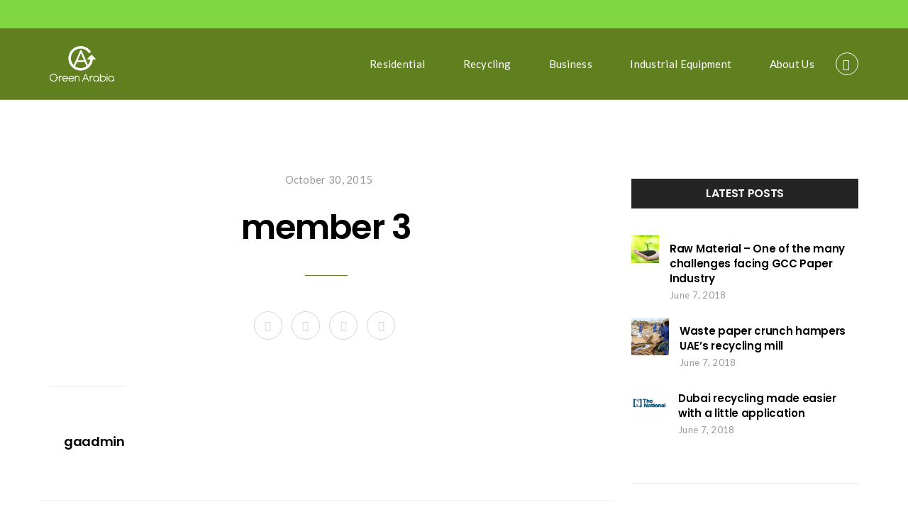

--- FILE ---
content_type: text/html; charset=UTF-8
request_url: http://greenarabiame.com/team/member-3/
body_size: 11619
content:
<!DOCTYPE html>
<html lang="en-US">
<head>
<meta charset="UTF-8">
<meta name="viewport" content="width=device-width, initial-scale=1">

	<link rel="profile" href="http://gmpg.org/xfn/11">
	<link rel="pingback" href="http://greenarabiame.com/xmlrpc.php">

	<meta name='robots' content='index, follow, max-image-preview:large, max-snippet:-1, max-video-preview:-1' />

	<!-- This site is optimized with the Yoast SEO plugin v24.8.1 - https://yoast.com/wordpress/plugins/seo/ -->
	<title>member 3 - Green Arabia</title>
	<link rel="canonical" href="https://greenarabiame.com/team/member-3/" />
	<meta property="og:locale" content="en_US" />
	<meta property="og:type" content="article" />
	<meta property="og:title" content="member 3 - Green Arabia" />
	<meta property="og:url" content="https://greenarabiame.com/team/member-3/" />
	<meta property="og:site_name" content="Green Arabia" />
	<meta name="twitter:card" content="summary_large_image" />
	<script type="application/ld+json" class="yoast-schema-graph">{"@context":"https://schema.org","@graph":[{"@type":"WebPage","@id":"https://greenarabiame.com/team/member-3/","url":"https://greenarabiame.com/team/member-3/","name":"member 3 - Green Arabia","isPartOf":{"@id":"https://greenarabiame.com/#website"},"datePublished":"2015-10-30T13:50:59+00:00","breadcrumb":{"@id":"https://greenarabiame.com/team/member-3/#breadcrumb"},"inLanguage":"en-US","potentialAction":[{"@type":"ReadAction","target":["https://greenarabiame.com/team/member-3/"]}]},{"@type":"BreadcrumbList","@id":"https://greenarabiame.com/team/member-3/#breadcrumb","itemListElement":[{"@type":"ListItem","position":1,"name":"Home","item":"https://greenarabiame.com/"},{"@type":"ListItem","position":2,"name":"member 3"}]},{"@type":"WebSite","@id":"https://greenarabiame.com/#website","url":"https://greenarabiame.com/","name":"Green Arabia","description":"The world is changing, As are we!","potentialAction":[{"@type":"SearchAction","target":{"@type":"EntryPoint","urlTemplate":"https://greenarabiame.com/?s={search_term_string}"},"query-input":{"@type":"PropertyValueSpecification","valueRequired":true,"valueName":"search_term_string"}}],"inLanguage":"en-US"}]}</script>
	<!-- / Yoast SEO plugin. -->


<link rel='dns-prefetch' href='//fonts.googleapis.com' />
<link rel="alternate" type="application/rss+xml" title="Green Arabia &raquo; Feed" href="https://greenarabiame.com/feed/" />
<link rel="alternate" type="application/rss+xml" title="Green Arabia &raquo; Comments Feed" href="https://greenarabiame.com/comments/feed/" />
<script type="text/javascript">
/* <![CDATA[ */
window._wpemojiSettings = {"baseUrl":"https:\/\/s.w.org\/images\/core\/emoji\/15.0.3\/72x72\/","ext":".png","svgUrl":"https:\/\/s.w.org\/images\/core\/emoji\/15.0.3\/svg\/","svgExt":".svg","source":{"concatemoji":"http:\/\/greenarabiame.com\/wp-includes\/js\/wp-emoji-release.min.js?ver=6.6.4"}};
/*! This file is auto-generated */
!function(i,n){var o,s,e;function c(e){try{var t={supportTests:e,timestamp:(new Date).valueOf()};sessionStorage.setItem(o,JSON.stringify(t))}catch(e){}}function p(e,t,n){e.clearRect(0,0,e.canvas.width,e.canvas.height),e.fillText(t,0,0);var t=new Uint32Array(e.getImageData(0,0,e.canvas.width,e.canvas.height).data),r=(e.clearRect(0,0,e.canvas.width,e.canvas.height),e.fillText(n,0,0),new Uint32Array(e.getImageData(0,0,e.canvas.width,e.canvas.height).data));return t.every(function(e,t){return e===r[t]})}function u(e,t,n){switch(t){case"flag":return n(e,"\ud83c\udff3\ufe0f\u200d\u26a7\ufe0f","\ud83c\udff3\ufe0f\u200b\u26a7\ufe0f")?!1:!n(e,"\ud83c\uddfa\ud83c\uddf3","\ud83c\uddfa\u200b\ud83c\uddf3")&&!n(e,"\ud83c\udff4\udb40\udc67\udb40\udc62\udb40\udc65\udb40\udc6e\udb40\udc67\udb40\udc7f","\ud83c\udff4\u200b\udb40\udc67\u200b\udb40\udc62\u200b\udb40\udc65\u200b\udb40\udc6e\u200b\udb40\udc67\u200b\udb40\udc7f");case"emoji":return!n(e,"\ud83d\udc26\u200d\u2b1b","\ud83d\udc26\u200b\u2b1b")}return!1}function f(e,t,n){var r="undefined"!=typeof WorkerGlobalScope&&self instanceof WorkerGlobalScope?new OffscreenCanvas(300,150):i.createElement("canvas"),a=r.getContext("2d",{willReadFrequently:!0}),o=(a.textBaseline="top",a.font="600 32px Arial",{});return e.forEach(function(e){o[e]=t(a,e,n)}),o}function t(e){var t=i.createElement("script");t.src=e,t.defer=!0,i.head.appendChild(t)}"undefined"!=typeof Promise&&(o="wpEmojiSettingsSupports",s=["flag","emoji"],n.supports={everything:!0,everythingExceptFlag:!0},e=new Promise(function(e){i.addEventListener("DOMContentLoaded",e,{once:!0})}),new Promise(function(t){var n=function(){try{var e=JSON.parse(sessionStorage.getItem(o));if("object"==typeof e&&"number"==typeof e.timestamp&&(new Date).valueOf()<e.timestamp+604800&&"object"==typeof e.supportTests)return e.supportTests}catch(e){}return null}();if(!n){if("undefined"!=typeof Worker&&"undefined"!=typeof OffscreenCanvas&&"undefined"!=typeof URL&&URL.createObjectURL&&"undefined"!=typeof Blob)try{var e="postMessage("+f.toString()+"("+[JSON.stringify(s),u.toString(),p.toString()].join(",")+"));",r=new Blob([e],{type:"text/javascript"}),a=new Worker(URL.createObjectURL(r),{name:"wpTestEmojiSupports"});return void(a.onmessage=function(e){c(n=e.data),a.terminate(),t(n)})}catch(e){}c(n=f(s,u,p))}t(n)}).then(function(e){for(var t in e)n.supports[t]=e[t],n.supports.everything=n.supports.everything&&n.supports[t],"flag"!==t&&(n.supports.everythingExceptFlag=n.supports.everythingExceptFlag&&n.supports[t]);n.supports.everythingExceptFlag=n.supports.everythingExceptFlag&&!n.supports.flag,n.DOMReady=!1,n.readyCallback=function(){n.DOMReady=!0}}).then(function(){return e}).then(function(){var e;n.supports.everything||(n.readyCallback(),(e=n.source||{}).concatemoji?t(e.concatemoji):e.wpemoji&&e.twemoji&&(t(e.twemoji),t(e.wpemoji)))}))}((window,document),window._wpemojiSettings);
/* ]]> */
</script>
<style id='wp-emoji-styles-inline-css' type='text/css'>

	img.wp-smiley, img.emoji {
		display: inline !important;
		border: none !important;
		box-shadow: none !important;
		height: 1em !important;
		width: 1em !important;
		margin: 0 0.07em !important;
		vertical-align: -0.1em !important;
		background: none !important;
		padding: 0 !important;
	}
</style>
<link rel='stylesheet' id='wp-block-library-css' href='http://greenarabiame.com/wp-includes/css/dist/block-library/style.min.css?ver=6.6.4' type='text/css' media='all' />
<style id='classic-theme-styles-inline-css' type='text/css'>
/*! This file is auto-generated */
.wp-block-button__link{color:#fff;background-color:#32373c;border-radius:9999px;box-shadow:none;text-decoration:none;padding:calc(.667em + 2px) calc(1.333em + 2px);font-size:1.125em}.wp-block-file__button{background:#32373c;color:#fff;text-decoration:none}
</style>
<style id='global-styles-inline-css' type='text/css'>
:root{--wp--preset--aspect-ratio--square: 1;--wp--preset--aspect-ratio--4-3: 4/3;--wp--preset--aspect-ratio--3-4: 3/4;--wp--preset--aspect-ratio--3-2: 3/2;--wp--preset--aspect-ratio--2-3: 2/3;--wp--preset--aspect-ratio--16-9: 16/9;--wp--preset--aspect-ratio--9-16: 9/16;--wp--preset--color--black: #000000;--wp--preset--color--cyan-bluish-gray: #abb8c3;--wp--preset--color--white: #ffffff;--wp--preset--color--pale-pink: #f78da7;--wp--preset--color--vivid-red: #cf2e2e;--wp--preset--color--luminous-vivid-orange: #ff6900;--wp--preset--color--luminous-vivid-amber: #fcb900;--wp--preset--color--light-green-cyan: #7bdcb5;--wp--preset--color--vivid-green-cyan: #00d084;--wp--preset--color--pale-cyan-blue: #8ed1fc;--wp--preset--color--vivid-cyan-blue: #0693e3;--wp--preset--color--vivid-purple: #9b51e0;--wp--preset--gradient--vivid-cyan-blue-to-vivid-purple: linear-gradient(135deg,rgba(6,147,227,1) 0%,rgb(155,81,224) 100%);--wp--preset--gradient--light-green-cyan-to-vivid-green-cyan: linear-gradient(135deg,rgb(122,220,180) 0%,rgb(0,208,130) 100%);--wp--preset--gradient--luminous-vivid-amber-to-luminous-vivid-orange: linear-gradient(135deg,rgba(252,185,0,1) 0%,rgba(255,105,0,1) 100%);--wp--preset--gradient--luminous-vivid-orange-to-vivid-red: linear-gradient(135deg,rgba(255,105,0,1) 0%,rgb(207,46,46) 100%);--wp--preset--gradient--very-light-gray-to-cyan-bluish-gray: linear-gradient(135deg,rgb(238,238,238) 0%,rgb(169,184,195) 100%);--wp--preset--gradient--cool-to-warm-spectrum: linear-gradient(135deg,rgb(74,234,220) 0%,rgb(151,120,209) 20%,rgb(207,42,186) 40%,rgb(238,44,130) 60%,rgb(251,105,98) 80%,rgb(254,248,76) 100%);--wp--preset--gradient--blush-light-purple: linear-gradient(135deg,rgb(255,206,236) 0%,rgb(152,150,240) 100%);--wp--preset--gradient--blush-bordeaux: linear-gradient(135deg,rgb(254,205,165) 0%,rgb(254,45,45) 50%,rgb(107,0,62) 100%);--wp--preset--gradient--luminous-dusk: linear-gradient(135deg,rgb(255,203,112) 0%,rgb(199,81,192) 50%,rgb(65,88,208) 100%);--wp--preset--gradient--pale-ocean: linear-gradient(135deg,rgb(255,245,203) 0%,rgb(182,227,212) 50%,rgb(51,167,181) 100%);--wp--preset--gradient--electric-grass: linear-gradient(135deg,rgb(202,248,128) 0%,rgb(113,206,126) 100%);--wp--preset--gradient--midnight: linear-gradient(135deg,rgb(2,3,129) 0%,rgb(40,116,252) 100%);--wp--preset--font-size--small: 13px;--wp--preset--font-size--medium: 20px;--wp--preset--font-size--large: 36px;--wp--preset--font-size--x-large: 42px;--wp--preset--spacing--20: 0.44rem;--wp--preset--spacing--30: 0.67rem;--wp--preset--spacing--40: 1rem;--wp--preset--spacing--50: 1.5rem;--wp--preset--spacing--60: 2.25rem;--wp--preset--spacing--70: 3.38rem;--wp--preset--spacing--80: 5.06rem;--wp--preset--shadow--natural: 6px 6px 9px rgba(0, 0, 0, 0.2);--wp--preset--shadow--deep: 12px 12px 50px rgba(0, 0, 0, 0.4);--wp--preset--shadow--sharp: 6px 6px 0px rgba(0, 0, 0, 0.2);--wp--preset--shadow--outlined: 6px 6px 0px -3px rgba(255, 255, 255, 1), 6px 6px rgba(0, 0, 0, 1);--wp--preset--shadow--crisp: 6px 6px 0px rgba(0, 0, 0, 1);}:where(.is-layout-flex){gap: 0.5em;}:where(.is-layout-grid){gap: 0.5em;}body .is-layout-flex{display: flex;}.is-layout-flex{flex-wrap: wrap;align-items: center;}.is-layout-flex > :is(*, div){margin: 0;}body .is-layout-grid{display: grid;}.is-layout-grid > :is(*, div){margin: 0;}:where(.wp-block-columns.is-layout-flex){gap: 2em;}:where(.wp-block-columns.is-layout-grid){gap: 2em;}:where(.wp-block-post-template.is-layout-flex){gap: 1.25em;}:where(.wp-block-post-template.is-layout-grid){gap: 1.25em;}.has-black-color{color: var(--wp--preset--color--black) !important;}.has-cyan-bluish-gray-color{color: var(--wp--preset--color--cyan-bluish-gray) !important;}.has-white-color{color: var(--wp--preset--color--white) !important;}.has-pale-pink-color{color: var(--wp--preset--color--pale-pink) !important;}.has-vivid-red-color{color: var(--wp--preset--color--vivid-red) !important;}.has-luminous-vivid-orange-color{color: var(--wp--preset--color--luminous-vivid-orange) !important;}.has-luminous-vivid-amber-color{color: var(--wp--preset--color--luminous-vivid-amber) !important;}.has-light-green-cyan-color{color: var(--wp--preset--color--light-green-cyan) !important;}.has-vivid-green-cyan-color{color: var(--wp--preset--color--vivid-green-cyan) !important;}.has-pale-cyan-blue-color{color: var(--wp--preset--color--pale-cyan-blue) !important;}.has-vivid-cyan-blue-color{color: var(--wp--preset--color--vivid-cyan-blue) !important;}.has-vivid-purple-color{color: var(--wp--preset--color--vivid-purple) !important;}.has-black-background-color{background-color: var(--wp--preset--color--black) !important;}.has-cyan-bluish-gray-background-color{background-color: var(--wp--preset--color--cyan-bluish-gray) !important;}.has-white-background-color{background-color: var(--wp--preset--color--white) !important;}.has-pale-pink-background-color{background-color: var(--wp--preset--color--pale-pink) !important;}.has-vivid-red-background-color{background-color: var(--wp--preset--color--vivid-red) !important;}.has-luminous-vivid-orange-background-color{background-color: var(--wp--preset--color--luminous-vivid-orange) !important;}.has-luminous-vivid-amber-background-color{background-color: var(--wp--preset--color--luminous-vivid-amber) !important;}.has-light-green-cyan-background-color{background-color: var(--wp--preset--color--light-green-cyan) !important;}.has-vivid-green-cyan-background-color{background-color: var(--wp--preset--color--vivid-green-cyan) !important;}.has-pale-cyan-blue-background-color{background-color: var(--wp--preset--color--pale-cyan-blue) !important;}.has-vivid-cyan-blue-background-color{background-color: var(--wp--preset--color--vivid-cyan-blue) !important;}.has-vivid-purple-background-color{background-color: var(--wp--preset--color--vivid-purple) !important;}.has-black-border-color{border-color: var(--wp--preset--color--black) !important;}.has-cyan-bluish-gray-border-color{border-color: var(--wp--preset--color--cyan-bluish-gray) !important;}.has-white-border-color{border-color: var(--wp--preset--color--white) !important;}.has-pale-pink-border-color{border-color: var(--wp--preset--color--pale-pink) !important;}.has-vivid-red-border-color{border-color: var(--wp--preset--color--vivid-red) !important;}.has-luminous-vivid-orange-border-color{border-color: var(--wp--preset--color--luminous-vivid-orange) !important;}.has-luminous-vivid-amber-border-color{border-color: var(--wp--preset--color--luminous-vivid-amber) !important;}.has-light-green-cyan-border-color{border-color: var(--wp--preset--color--light-green-cyan) !important;}.has-vivid-green-cyan-border-color{border-color: var(--wp--preset--color--vivid-green-cyan) !important;}.has-pale-cyan-blue-border-color{border-color: var(--wp--preset--color--pale-cyan-blue) !important;}.has-vivid-cyan-blue-border-color{border-color: var(--wp--preset--color--vivid-cyan-blue) !important;}.has-vivid-purple-border-color{border-color: var(--wp--preset--color--vivid-purple) !important;}.has-vivid-cyan-blue-to-vivid-purple-gradient-background{background: var(--wp--preset--gradient--vivid-cyan-blue-to-vivid-purple) !important;}.has-light-green-cyan-to-vivid-green-cyan-gradient-background{background: var(--wp--preset--gradient--light-green-cyan-to-vivid-green-cyan) !important;}.has-luminous-vivid-amber-to-luminous-vivid-orange-gradient-background{background: var(--wp--preset--gradient--luminous-vivid-amber-to-luminous-vivid-orange) !important;}.has-luminous-vivid-orange-to-vivid-red-gradient-background{background: var(--wp--preset--gradient--luminous-vivid-orange-to-vivid-red) !important;}.has-very-light-gray-to-cyan-bluish-gray-gradient-background{background: var(--wp--preset--gradient--very-light-gray-to-cyan-bluish-gray) !important;}.has-cool-to-warm-spectrum-gradient-background{background: var(--wp--preset--gradient--cool-to-warm-spectrum) !important;}.has-blush-light-purple-gradient-background{background: var(--wp--preset--gradient--blush-light-purple) !important;}.has-blush-bordeaux-gradient-background{background: var(--wp--preset--gradient--blush-bordeaux) !important;}.has-luminous-dusk-gradient-background{background: var(--wp--preset--gradient--luminous-dusk) !important;}.has-pale-ocean-gradient-background{background: var(--wp--preset--gradient--pale-ocean) !important;}.has-electric-grass-gradient-background{background: var(--wp--preset--gradient--electric-grass) !important;}.has-midnight-gradient-background{background: var(--wp--preset--gradient--midnight) !important;}.has-small-font-size{font-size: var(--wp--preset--font-size--small) !important;}.has-medium-font-size{font-size: var(--wp--preset--font-size--medium) !important;}.has-large-font-size{font-size: var(--wp--preset--font-size--large) !important;}.has-x-large-font-size{font-size: var(--wp--preset--font-size--x-large) !important;}
:where(.wp-block-post-template.is-layout-flex){gap: 1.25em;}:where(.wp-block-post-template.is-layout-grid){gap: 1.25em;}
:where(.wp-block-columns.is-layout-flex){gap: 2em;}:where(.wp-block-columns.is-layout-grid){gap: 2em;}
:root :where(.wp-block-pullquote){font-size: 1.5em;line-height: 1.6;}
</style>
<link rel='stylesheet' id='contact-form-7-css' href='http://greenarabiame.com/wp-content/plugins/contact-form-7/includes/css/styles.css?ver=6.0.5' type='text/css' media='all' />
<link rel='stylesheet' id='agni-custom-font-css' href='http://greenarabiame.com/wp-content/themes/cookie/agni/assets/css/custom.css?ver=6.6.4' type='text/css' media='all' />
<link rel='stylesheet' id='cookie-bootstrap-css' href='http://greenarabiame.com/wp-content/themes/cookie/css/cookie.css?ver=6.6.4' type='text/css' media='all' />
<link rel='stylesheet' id='cookie-ionicons-css' href='http://greenarabiame.com/wp-content/themes/cookie/css/ionicons.min.css?ver=2.0.0' type='text/css' media='all' />
<link rel='stylesheet' id='cookie-font-awesome-css' href='http://greenarabiame.com/wp-content/themes/cookie/css/font-awesome.min.css?ver=4.7.0' type='text/css' media='all' />
<link rel='stylesheet' id='cookie-pe-stroke-css' href='http://greenarabiame.com/wp-content/themes/cookie/css/Pe-icon-7-stroke.min.css?ver=1.2.0' type='text/css' media='all' />
<link rel='stylesheet' id='cookie-pe-filled-css' href='http://greenarabiame.com/wp-content/themes/cookie/css/Pe-icon-7-filled.min.css?ver=1.2.0' type='text/css' media='all' />
<link rel='stylesheet' id='cookie-animate-css' href='http://greenarabiame.com/wp-content/themes/cookie/css/animate.min.css?ver=6.6.4' type='text/css' media='all' />
<link rel='stylesheet' id='cookie-cookie-plugins-css' href='http://greenarabiame.com/wp-content/themes/cookie/css/cookie-plugins.css?ver=6.6.4' type='text/css' media='all' />
<link rel='stylesheet' id='cookie-style-css' href='http://greenarabiame.com/wp-content/themes/cookie/style.css?ver=2.3.1.1' type='text/css' media='all' />
<link rel='stylesheet' id='cookie-responsive-css' href='http://greenarabiame.com/wp-content/themes/cookie/css/responsive.css?ver=2.3.1.1' type='text/css' media='all' />
<link rel='stylesheet' id='cookie-fonts-css' href='//fonts.googleapis.com/css?family=Lato%3A400%2C300italic%2C300%2C700%7CPoppins%3A600&#038;ver=6.6.4' type='text/css' media='all' />
<link rel='stylesheet' id='redux-google-fonts-cookie_options-css' href='http://fonts.googleapis.com/css?family=Lato%3A100%2C300%2C400%2C700%2C900%2C100italic%2C300italic%2C400italic%2C700italic%2C900italic&#038;ver=1754658352' type='text/css' media='all' />
<script type="text/javascript" src="http://greenarabiame.com/wp-includes/js/jquery/jquery.min.js?ver=3.7.1" id="jquery-core-js"></script>
<script type="text/javascript" src="http://greenarabiame.com/wp-includes/js/jquery/jquery-migrate.min.js?ver=3.4.1" id="jquery-migrate-js"></script>
<script></script><link rel="https://api.w.org/" href="https://greenarabiame.com/wp-json/" /><link rel="EditURI" type="application/rsd+xml" title="RSD" href="https://greenarabiame.com/xmlrpc.php?rsd" />
<meta name="generator" content="WordPress 6.6.4" />
<link rel='shortlink' href='https://greenarabiame.com/?p=88' />
<link rel="alternate" title="oEmbed (JSON)" type="application/json+oembed" href="https://greenarabiame.com/wp-json/oembed/1.0/embed?url=https%3A%2F%2Fgreenarabiame.com%2Fteam%2Fmember-3%2F" />
<link rel="alternate" title="oEmbed (XML)" type="text/xml+oembed" href="https://greenarabiame.com/wp-json/oembed/1.0/embed?url=https%3A%2F%2Fgreenarabiame.com%2Fteam%2Fmember-3%2F&#038;format=xml" />
<link rel="alternate" hreflang="x-default" href="https://greenarabiame.com/team/member-3/"/><link rel="alternate" hreflang="en-AE" href="https://greenarabiame.com/team/member-3/"/><style type="text/css">
				body:not(.vc_editor){
					display: none;
				}
			</style><style type="text/css">
		/* cookie.css */
		
		/* Custom colors */
		.additional-nav-menu a:hover, .nav-menu-content li a:hover, .nav-menu-content li a:active, .nav-menu-content li.current-menu-item:not(.current_page_item) > a, .nav-menu-content li ul li.current-menu-item:not(.current_page_item) > a, .nav-menu-content li.current-menu-item:not(.current_page_item) > a:hover, .nav-menu-content li ul li.current-menu-item:not(.current_page_item) > a:hover, .tab-nav-menu a:hover, .header-toggle ul a:hover, .post-author a, .post-sharing-buttons a:hover, .archive .page-title, .search .page-title, .widget_cookie_social_icons a:hover, .filter a:hover, .filter a:focus, .filter a.active, .section-heading-icon, .pricing-recommanded .pricing-cost{
			color: ;
		}
		.nav-menu-content li.current-menu-item:not(.current_page_item) > a, .nav-menu-content li ul li.current-menu-item:not(.current_page_item) > a, .nav-menu-content li.current-menu-item:not(.current_page_item) > a:hover, .nav-menu-content li ul li.current-menu-item:not(.current_page_item) > a:hover{
			color: #87ce2b;
		}
		.nav-menu-content .current_page_ancestor .current-menu-item:not(.current_page_item) > a {
		    color:#ffffff;
		}
		.nav-menu-content .current_page_ancestor .current-menu-item:not(.current_page_item) > a:hover {
			color:#87ce2b;
		}
		.sticky:before, .page-numbers li span:not(.dots), .blog-single-post .tags-links a, .portfolio-hover-style-8 .portfolio-meta:before, .divide-line span, #jpreBar{
			background-color: ;
		}
		.owl-dot.active span, #fp-nav ul li a.active span,
#fp-nav ul li:hover a.active span, #multiscroll-nav li .active span, .slides-pagination a.current, .entry-title:after, .page-numbers li span:not(.dots), .archive .page-header, .search .page-header, .widget_cookie_social_icons a:hover, .portfolio-meta, .member-meta, .milestone-style-1  .mile-count h3:after, .feature-box-title:after{
			border-color: ;
		}
		.pricing-table-content.pricing-recommanded-style-1 .pricing-title:after{
			border-top-color: ;
		}

		input[type="text"], input[type="email"], input[type="url"], input[type="password"], input[type="search"], textarea, a, .h1, .h2, .h3, .h4, .h5, .h6, h1, h2, h3, h4, h5, h6, .h1 .small, .h1 small, .h2 .small, .h2 small, .h3 .small, .h3 small, .h4 .small, .h4 small, .h5 .small, .h5 small, .h6 .small, .h6 small, h1 .small, h1 small, h2 .small, h2 small, h3 .small, h3 small, h4 .small, h4 small, h5 .small, h5 small, h6 .small, h6 small, .toggle-nav-menu, .slides-navigation a, .portfolio-navigation-container .post-navigation a, .mile-icon i, .footer-bar .textwidget i{
			color: ;
		}
		.portfolio-hover-style-3 .portfolio-icon span:before, .portfolio-hover-style-3 .portfolio-icon span:after, .nav-tabs-style-3 .nav-tabs li.active, .accordion-style-3 .panel-title:not(.collapsed){
			background-color: ;
		}
		.portfolio-hover-style-4 .portfolio-post .portfolio-title, .nav-tabs-style-1 .nav-tabs li.active a, .nav-tabs li a:hover, .nav-tabs li a:focus, .nav-tabs-style-2 .nav-tabs li.active, .accordion-style-1 .panel-title, .accordion-style-1 .panel-title.collapsed:hover, .accordion-style-1 .panel-title.collapsed:focus, .accordion-style-3 .panel-title:not(.collapsed){
			border-color: ;
		}

		body, .post-sharing-buttons a, .widget_cookie_instagram_feed .follow-link, .portfolio-hover-style-6 .portfolio-meta a, .pricing-cost{
			color: ;
		}
		.widget_cookie_instagram_feed .follow-link, .portfolio-hover-style-6 .portfolio-meta a{
			border-color: ;
		}

		/* Buttons */
		.btn-default {
			background-color: ;
			border-color: ;
		}
		.btn-default:active, .btn-default:focus, .btn-default:hover {
			color: ;
			background-color: transparent;
		}
		.btn-primary {
			background-color: ;
			border-color: ;
		}
		.btn-primary:active, .btn-primary:focus, .btn-primary:hover {
			color: ;
			background-color: transparent;
		}
		.btn-accent {
			background-color: ;
			border-color: ;
		}
		.btn-accent:active, .btn-accent:focus, .btn-accent:hover {
			color: ;
			background-color: transparent;
		}
		.btn-alt, .btn-alt:focus, .btn-alt:hover {
			background-color: transparent;
		}
		.btn-default.btn-alt {
			color: ;
		}
		.btn-primary.btn-alt {
			color: ;
		}
		.btn-accent.btn-alt {
			color: ;
		}
		.btn-default.btn-alt:focus, .btn-default.btn-alt:hover {
			background-color: ;
			color: #fff;
		}
		.btn-primary.btn-alt:focus, .btn-primary.btn-alt:hover {
			background-color: ;
			color: #fff;
		}
		.btn-accent.btn-alt:focus, .btn-accent.btn-alt:hover {
			background-color: ;
			color: #fff;
		}
		.btn-link {
			color: ;
			border-color: transparent;
		}
		.btn-link:active, .btn-link:focus, .btn-link:hover {
			border-color: ;
		}


		.has-padding, .has-padding .top-padding, .has-padding .bottom-padding, .has-padding .header-sticky, .has-padding .header-top-bar, .has-padding .header-navigation-menu{
			border-width: 30px;
		}
		@media (min-width:1200px) {
			.has-padding .side-header-menu{
				margin-left: 30px;
				margin-top: 30px;
				bottom: 30px;
			}
		}
		@media (min-width:768px) {
			.has-padding .mfp-main .mfp-container{
				border-width: 30px;
			}
		}
		.has-padding, .has-padding .top-padding, .has-padding .bottom-padding, .has-padding .header-top-bar, .has-padding .header-navigation-menu, .has-padding .mfp-main .mfp-container{
			border-color: #fff;
		}

		.toggle-circled{
		    border-color: #ffffff;
		}
		.header-social a, .header-toggle a, .header-toggle span{
		    color: #ffffff;
		}
		.header-toggle ul a:hover{
		    color: #87ce2b;
		}
		.header-sticky.top-sticky:not(.side-header-menu) .header-menu-icons-additional-color .toggle-circled{
		    border-color: ;
		}
		.header-sticky.top-sticky:not(.side-header-menu) .header-menu-icons-additional-color .header-social a, .header-sticky.top-sticky:not(.side-header-menu) .header-menu-icons-additional-color .header-toggle a, .header-sticky.top-sticky:not(.side-header-menu) .header-menu-icons-additional-color .header-toggle span{
		    color: ;
		}
		.header-sticky.top-sticky:not(.side-header-menu) .header-menu-icons-additional-color .header-toggle ul a:hover{
		    color: ;
		}
		
		.toggle-nav-menu{
			color: #ffffff;
		}
		.header-sticky.top-sticky .toggle-nav-menu.toggle-nav-menu-additional{
			color: #ffffff;
		}
		.burg, .burg:before, .burg:after{
			background-color: #ffffff;
		}

		.header-sticky.top-sticky .toggle-nav-menu-additional .burg, .header-sticky.top-sticky .toggle-nav-menu-additional .burg:before, .header-sticky.top-sticky .toggle-nav-menu-additional .burg:after{
			background-color: #ffffff;
		}
		.activeBurg.burg, .activeBurg.burg:before, .activeBurg.burg:after{
			background-color: #ffffff;
		}
		.header-sticky.top-sticky .toggle-nav-menu-additional .activeBurg.burg, .header-sticky.top-sticky .toggle-nav-menu-additional .activeBurg.burg:before, .header-sticky.top-sticky .toggle-nav-menu-additional .activeBurg.burg:after{
			background-color: #ffffff;
		}
		.header-navigation-menu .header-menu-content, .side-header-menu .tab-nav-menu, .reverse_skin.header-sticky.top-sticky.header-navigation-menu.header-menu-border-additional:not(.side-header-menu) .header-menu-content, .reverse_skin.header-sticky.top-sticky.side-header-menu.header-menu-border-additional:not(.side-header-menu) .tab-nav-menu{
			border-left:0;
			border-right:0;
			border-top: 0;
			border-bottom: 1px;
			border-style: solid;
		}
		.header-sticky.top-sticky.header-navigation-menu.header-menu-border-additional:not(.side-header-menu) .header-menu-content, .header-sticky.top-sticky.side-header-menu.header-menu-border-additional:not(.side-header-menu) .tab-nav-menu, .reverse_skin.header-navigation-menu .header-menu-content, .reverse_skin.side-header-menu .tab-nav-menu{
			border-top: 0;
			border-bottom: 1px;
			border-style: solid;
		}
		
		
		/* Reverse Skin */
		.reverse_skin .toggle-circled{
		    border-color: ;
		}
		.reverse_skin .reverse_skin .header-social a, .reverse_skin .header-toggle a, .reverse_skin .header-toggle span{
		    color: ;
		}
		.reverse_skin .header-toggle ul a:hover{
		    color: ;
		}
		.reverse_skin.header-sticky.top-sticky:not(.side-header-menu) .header-menu-icons-additional-color .toggle-circled{
		    border-color: #ffffff;
		}
		.reverse_skin.header-sticky.top-sticky:not(.side-header-menu) .header-menu-icons-additional-color .header-social a, .reverse_skin.header-sticky.top-sticky:not(.side-header-menu) .header-menu-icons-additional-color .header-toggle a, .reverse_skin.header-sticky.top-sticky:not(.side-header-menu) .header-menu-icons-additional-color .header-toggle span{
		    color: #ffffff;
		}
		.reverse_skin.header-sticky.top-sticky:not(.side-header-menu) .header-menu-icons-additional-color .header-toggle ul a:hover{
		    color: #87ce2b;
		}
		
		.reverse_skin .toggle-nav-menu{
			color: #ffffff;
		}
		.reverse_skin.header-sticky.top-sticky .toggle-nav-menu.toggle-nav-menu-additional{
			color: #ffffff;
		}
		.reverse_skin .burg, .reverse_skin .burg:before, .reverse_skin .burg:after{
			background-color: #ffffff;
		}

		.reverse_skin.header-sticky.top-sticky .toggle-nav-menu-additional .burg, .reverse_skin.header-sticky.top-sticky .toggle-nav-menu-additional .burg:before, .reverse_skin.header-sticky.top-sticky .toggle-nav-menu-additional .burg:after{
			background-color: #ffffff;
		}
		.reverse_skin .activeBurg.burg, .reverse_skin .activeBurg.burg:before, .reverse_skin .activeBurg.burg:after{
			background-color: #ffffff;
		}
		.reverse_skin.header-sticky.top-sticky .toggle-nav-menu-additional .activeBurg.burg, .reverse_skin.header-sticky.top-sticky .toggle-nav-menu-additional .activeBurg.burg:before, .reverse_skin.header-sticky.top-sticky .toggle-nav-menu-additional .activeBurg.burg:after{
			background-color: #ffffff;
		}

		.footer-social .circled{
			color: #000;
		}
		.footer-social a, .footer-social .circled{
			color: #000;
		}
		.footer-social .circled{
			border-color: #000;
		}
		.footer-social a:hover, .footer-social .circled:hover{
			color: #60801f;
		}
		.footer-social .circled:hover{
			border-color: #60801f;
		}
		.footer-bar .widget-title:after, .search-form, .mc4wp-form form, .widget_calendar tbody td{
			border-color: #d5d5d5;
		}
		.activeBurg.burg, .header-sticky.top-sticky .toggle-nav-menu-additional .activeBurg.burg, .reverse_skin .activeBurg.burg, .reverse_skin.header-sticky.top-sticky .toggle-nav-menu-additional .activeBurg.burg{
			background-color: transparent;
		}
		.portfolio-navigation-container .post-navigation a {
		    background-color: transparent;
		}
	</style><style type="text/css">                    #header{
   margin: 0 auto;
}
.service-box-style-1 .divide-line { display:none; }

.slide-container .slide-divide-line { display:none; }

.aboutFeature .feature-box-content-details { top : auto !important ;}

.aboutFeature .feature-box-title { margin:10px 0px; }

.aboutFeature .feature-box-title::after { display:none; }

.gaImage .agni-gallery-figure figcaption { position: absolute;
    bottom: 0;
    right: 15px;
    left: 15px;
    padding: 10px;
    background: rgba(97,128,32,0.7);
    color: #ffffff;
    text-align: center;
    font-size: 20px;
} 
.gaCar .agni-gallery-figure figcaption { position: absolute;
    bottom: 30px;
    right: 0;
    left: 0;
    padding: 3px;
    background: rgba(97,128,32,0.7);
    color: #ffffff;
    text-align: center;
    font-size: 16px;
} 
.eqpRow { border:1px solid rgba(97,128,32,1);margin:5px 0px;}
.eqp .owl-stage-outer { border:1px solid #e1e1e1;padding:5px;}                </style><script>(function($) {                    jQuery(document).ready(function(){

});                 })(jQuery);</script><meta name="generator" content="Powered by WPBakery Page Builder - drag and drop page builder for WordPress."/>
<link rel="icon" href="https://greenarabiame.com/wp-content/uploads/2018/06/favicon.png" sizes="32x32" />
<link rel="icon" href="https://greenarabiame.com/wp-content/uploads/2018/06/favicon.png" sizes="192x192" />
<link rel="apple-touch-icon" href="https://greenarabiame.com/wp-content/uploads/2018/06/favicon.png" />
<meta name="msapplication-TileImage" content="https://greenarabiame.com/wp-content/uploads/2018/06/favicon.png" />
		<style type="text/css" id="wp-custom-css">
			section.bg-green1 {
    background-color:#d9f0c2;
    padding-top: 25px;
    padding-bottom: 25px;
}
.h3, h3 {
    font-size: 22px!important;
    line-height: 32px!important;
}
h2 {
    font-size: 36px!important;
    line-height: 51px!important;
}
section.remove-margin {
    margin-top: 0px;
}
.listing1 li {
    list-style-type: disclosure-closed;
}
.listing1 li::marker {
    color: #60801f;
}
.listing2 li {
    list-style-type: disclosure-closed;
    line-height: 45px;
}
.listing2 li::marker {
    color: #60801f;
}
section.construction1 {
    margin-top: 0px;
}		</style>
		<style type="text/css" title="dynamic-css" class="options-output">#jpreBar, .cssload-loading, .cssload-loading:after, .cssload-loading:before, .cssload-square-green, .cssload-loader{background:#22e3e5;}.header-icon img{padding-top:0;padding-bottom:0;}.header-top-bar, .header-top-bar a{color:#81d742;}.header-top-bar{background:#81d742;}.header-navigation-menu, .nav-menu-content .sub-menu, .reverse_skin.header-sticky.top-sticky.header-navigation-menu.header-additional-bg-color:not(.side-header-menu), .tab-nav-menu{background:#60801f;}.header-sticky.top-sticky.header-navigation-menu.header-additional-bg-color:not(.side-header-menu), .reverse_skin.header-navigation-menu{background:#60801f;}.nav-menu a, .tab-nav-menu a{font-family:Lato;letter-spacing:0.02em;font-weight:400;}.nav-menu a,.nav-menu-content li a,.tab-nav-menu a,.reverse_skin.header-sticky.top-sticky:not(.side-header-menu) .nav-menu.nav-menu-additional-color .nav-menu-content > li > a{color:#ffffff;}.nav-menu a:hover,.nav-menu-content li a:hover,.tab-nav-menu a:hover,.reverse_skin.header-sticky.top-sticky:not(.side-header-menu) .nav-menu.nav-menu-additional-color .nav-menu-content > li > a:hover{color:#87ce2b;}.header-sticky.top-sticky:not(.side-header-menu) .nav-menu.nav-menu-additional-color .nav-menu-content > li > a,.reverse_skin .nav-menu-content > li > a{color:#ffffff;}.header-sticky.top-sticky:not(.side-header-menu) .nav-menu.nav-menu-additional-color .nav-menu-content > li > a:hover,.reverse_skin .nav-menu-content > li > a:hover{color:#87ce2b;}.header-navigation-menu .header-menu-content, .side-header-menu .tab-nav-menu, .reverse_skin.header-sticky.top-sticky.header-navigation-menu.header-menu-border-additional:not(.side-header-menu) .header-menu-content, .reverse_skin.header-sticky.top-sticky.side-header-menu.header-menu-border-additional:not(.side-header-menu) .tab-nav-menu{border-color:rgba(255,255,255,0.25);}.header-sticky.top-sticky.header-navigation-menu.header-menu-border-additional:not(.side-header-menu) .header-menu-content, .header-sticky.top-sticky.side-header-menu.header-menu-border-additional:not(.side-header-menu) .tab-nav-menu, .reverse_skin.header-navigation-menu .header-menu-content, .reverse_skin.side-header-menu .tab-nav-menu{border-color:rgba(255,255,255,0.65);}.site-footer{background:#f6f7f8;}.footer-logo img{padding-top:0;padding-bottom:0;}.footer-nav-menu a{color:#555;}.footer-nav-menu a:hover{color:#60801f;}</style><noscript><style> .wpb_animate_when_almost_visible { opacity: 1; }</style></noscript><!-- Google tag (gtag.js) -->
<script async src="https://www.googletagmanager.com/gtag/js?id=G-W36B3ZLP92"></script>
<script>
  window.dataLayer = window.dataLayer || [];
  function gtag(){dataLayer.push(arguments);}
  gtag('js', new Date());

  gtag('config', 'G-W36B3ZLP92');
</script>	</head>
		<body  class="team-template-default single single-team postid-88 wpb-js-composer js-comp-ver-7.9 vc_responsive">
		<div class="top-padding"></div>
		<div class="bottom-padding"></div>
			<div id="back-to-top" class="back-to-top"><a href="#back-to-top"><i class="ion-ios-arrow-up"></i></a></div>
	
				
			
	<div id="page" class="hfeed site wrapper  ">
		<header id="masthead" class="site-header" role="banner">            
			<!-- Header -->       
							<div class="header-top-bar top-sticky ">
					<div class="container">
						<a href="mailto:GA@mahykhoory.com" target="_self"><span class="top-bar-email"><i class="fa fa-envelope-o"></i>GA@mahykhoory.com</span></a>						<span class="top-bar-number"><i class="fa fa-mobile-phone"></i>+971 0504900726</span>																	</div>
				</div>
					<div class="header-navigation-menu header-sticky header-additional-bg-color header-menu-border-additional  clearfix">
						<div class="header-menu-content">
				<div class="container">
						
		<div class="header-icon header-logo-additional-bg-color">
			 				<a href="https://greenarabiame.com/" class="logo-icon logo-main"><img src="https://greenarabiame.com/wp-content/uploads/2018/06/greenarabia-logo.png" alt="Green Arabia"></a>		</div>
											<div class="header-menu clearfix">
						<div class="tab-header-menu-toggle header-menu-toggle toggle-nav-menu toggle-nav-menu-additional ">
							<div><a href="#"><div class="burg"></div></a></div>
						</div> 
													
		<div class="header-menu-icons header-menu-icons-additional-color">
										<div class="header-toggle header-search-toggle toggle-circled">
					<span><i class="ion-ios-search-strong"></i></span>
					<div class="header-search">
						<form method="get" action="https://greenarabiame.com/" id="search"><input name="s" type="text" size="40" placeholder="Type &amp; Hit Enter" /></form>
					</div>
				</div>
														</div>
														<nav class="nav-menu nav-menu-additional-color page-scroll" >
								<ul id="navigation" class="nav-menu-content"><li id="menu-item-4924" class="menu-item menu-item-type-post_type menu-item-object-page menu-item-4924"><a href="https://greenarabiame.com/recycling/">Residential</a></li>
<li id="menu-item-5168" class="menu-item menu-item-type-post_type menu-item-object-page menu-item-has-children menu-item-5168"><a href="https://greenarabiame.com/recycling/">Recycling</a>
<ul class="sub-menu">
	<li id="menu-item-5169" class="menu-item menu-item-type-post_type menu-item-object-page menu-item-5169"><a href="https://greenarabiame.com/recycling/paper-recycling/">Paper Recycling</a></li>
	<li id="menu-item-5171" class="menu-item menu-item-type-post_type menu-item-object-page menu-item-5171"><a href="https://greenarabiame.com/recycling/plastic-recycling/">Plastic Recycling</a></li>
	<li id="menu-item-5170" class="menu-item menu-item-type-post_type menu-item-object-page menu-item-5170"><a href="https://greenarabiame.com/recycling/glass-recycling/">Glass Recycling</a></li>
</ul>
</li>
<li id="menu-item-4921" class="menu-item menu-item-type-post_type menu-item-object-page menu-item-4921"><a href="https://greenarabiame.com/business-waste-solutions/">Business</a></li>
<li id="menu-item-4922" class="menu-item menu-item-type-post_type menu-item-object-page menu-item-4922"><a href="https://greenarabiame.com/equipment-sales/">Industrial Equipment</a></li>
<li id="menu-item-4920" class="menu-item menu-item-type-post_type menu-item-object-page menu-item-4920"><a href="https://greenarabiame.com/about-us/">About Us</a></li>
</ul> 
							</nav>	
											</div>
				</div>
			</div>
			<nav class="tab-nav-menu page-scroll" >
				<ul id="tab-navigation" class="tab-nav-menu-content container-fluid"><li class="menu-item menu-item-type-post_type menu-item-object-page menu-item-4924"><a href="https://greenarabiame.com/recycling/">Residential</a></li>
<li class="menu-item menu-item-type-post_type menu-item-object-page menu-item-has-children menu-item-5168"><a href="https://greenarabiame.com/recycling/">Recycling</a>
<ul class="sub-menu">
	<li class="menu-item menu-item-type-post_type menu-item-object-page menu-item-5169"><a href="https://greenarabiame.com/recycling/paper-recycling/">Paper Recycling</a></li>
	<li class="menu-item menu-item-type-post_type menu-item-object-page menu-item-5171"><a href="https://greenarabiame.com/recycling/plastic-recycling/">Plastic Recycling</a></li>
	<li class="menu-item menu-item-type-post_type menu-item-object-page menu-item-5170"><a href="https://greenarabiame.com/recycling/glass-recycling/">Glass Recycling</a></li>
</ul>
</li>
<li class="menu-item menu-item-type-post_type menu-item-object-page menu-item-4921"><a href="https://greenarabiame.com/business-waste-solutions/">Business</a></li>
<li class="menu-item menu-item-type-post_type menu-item-object-page menu-item-4922"><a href="https://greenarabiame.com/equipment-sales/">Industrial Equipment</a></li>
<li class="menu-item menu-item-type-post_type menu-item-object-page menu-item-4920"><a href="https://greenarabiame.com/about-us/">About Us</a></li>
</ul>			</nav>
											</div>
	</header><!-- #masthead -->
	<div class="spacer"></div>
	
	<div id="content" class="site-content content ">
<section class="blog blog-post blog-single-post ">
	<div class="blog-container container">
		<div class="row">
			<div class="col-sm-12 col-md-8 blog-single-post-content">
				
				<div id="primary" class="content-area">
					<main id="main" class="site-main" role="main">

					
						<article id="post-88" class="post-88 team type-team status-publish hentry">
	<div class="entry-meta">
				<span class="posted-on"><a href="https://greenarabiame.com/team/member-3/" rel="bookmark"><time class="entry-date published updated" datetime="2015-10-30T13:50:59+00:00">October 30, 2015</time></a></span>	</div><!-- .entry-meta -->

	<h1 class="entry-title">member 3</h1>
	
	<div class="entry-content">
							</div><!-- .entry-content -->

	<footer class="entry-footer">
			        <div class=" portfolio-sharing-buttons text-center">
		        <ul class="list-inline">
		            		                <li><a href="http://www.facebook.com/sharer.php?u=https://greenarabiame.com/team/member-3//&amp;t=member%203"><i class="fa fa-facebook"></i></a></li>
		            		            		                <li><a href="https://twitter.com/intent/tweet?text=member%203 - https://greenarabiame.com/team/member-3/"><i class="fa fa-twitter"></i></a></li>
		            		        	             
		                <li><a href="https://plus.google.com/share?url=https://greenarabiame.com/team/member-3/"><i class="fa fa-google-plus"></i></a></li>
		            		                         
		                <li><a href="http://www.linkedin.com/shareArticle?mini=true&url=https://greenarabiame.com/team/member-3/&title=member%203"><i class="fa fa-linkedin"></i></a></li>
		            		        </ul>
		    </div>
	    	</footer><!-- .entry-footer -->
</article><!-- #post-## -->


							                        <div class="author-bio">
	                            <div class="author-avatar"></div>
	                            <div class="author-details">
	                                <h6 class="author-name">gaadmin</h6>                
	                                <p class="author-description"></p>
	                            </div>
	                        </div>
                        
                        	

                        <div class="portfolio-navigation-container">
			            	    	<nav class="post-navigation navigation" role="navigation">
            <h1 class="screen-reader-text">Portfolio navigation</h1>
            <div class="nav-links">
				<div class="nav-previous"><a href="https://greenarabiame.com/team/member-4/" rel="prev"><i class="pe-7s-angle-left-circle"></i><span>Previous</span></a></div><div class="nav-next"><a href="https://greenarabiame.com/team/member-2/" rel="next"><span>Next</span><i class="pe-7s-angle-right-circle"></i></a></div>            </div>
     	</nav><!-- .nav-links -->
				            </div>  
						
						
					
					</main><!-- #main -->
				</div><!-- #primary -->
			</div>
							<div class="col-sm-12 col-md-4 blog-post-sidebar">
					
<div id="secondary" class="widget-area sidebar" role="complementary">
	<aside id="cookie_latest_posts-1" class="widget widget_cookie_latest_posts"><h4 class="widget-title">Latest Posts</h4>			<ul>			
						
				<li>													
					                        <div class="latest-posts-thumbnail">
                            <img width="150" height="150" src="https://greenarabiame.com/wp-content/uploads/2018/06/shutterstock_57963004-150x150.png" class="attachment-thumbnail size-thumbnail wp-post-image" alt="" decoding="async" loading="lazy" srcset="https://greenarabiame.com/wp-content/uploads/2018/06/shutterstock_57963004-150x150.png 150w, https://greenarabiame.com/wp-content/uploads/2018/06/shutterstock_57963004-300x300.png 300w, https://greenarabiame.com/wp-content/uploads/2018/06/shutterstock_57963004.png 502w" sizes="(max-width: 150px) 100vw, 150px" />                        </div>
                                        <div class="latest-posts-details">
                        <h6 class="latest-posts-title"><a href="https://greenarabiame.com/raw-material-one-of-the-many-challenges-facing-gcc-paper-industry/" rel="bookmark">Raw Material  – One of the many challenges facing GCC Paper Industry</a></h6>                        <span class="posted-on"><a href="https://greenarabiame.com/raw-material-one-of-the-many-challenges-facing-gcc-paper-industry/" rel="bookmark"><time class="entry-date published" datetime="2018-06-07T10:32:40+00:00">June 7, 2018</time><time class="updated" datetime="2025-04-14T08:55:36+00:00">April 14, 2025</time></a></span>                    </div>			
				</li>			
						
				<li>													
					                        <div class="latest-posts-thumbnail">
                            <img width="150" height="150" src="https://greenarabiame.com/wp-content/uploads/2018/06/1791366538-1-150x150.png" class="attachment-thumbnail size-thumbnail wp-post-image" alt="" decoding="async" loading="lazy" srcset="https://greenarabiame.com/wp-content/uploads/2018/06/1791366538-1-150x150.png 150w, https://greenarabiame.com/wp-content/uploads/2018/06/1791366538-1-300x300.png 300w, https://greenarabiame.com/wp-content/uploads/2018/06/1791366538-1.png 345w" sizes="(max-width: 150px) 100vw, 150px" />                        </div>
                                        <div class="latest-posts-details">
                        <h6 class="latest-posts-title"><a href="https://greenarabiame.com/waste-paper-crunch-hampers-uaes-recycling-mill/" rel="bookmark">Waste paper crunch hampers UAE&#8217;s recycling mill</a></h6>                        <span class="posted-on"><a href="https://greenarabiame.com/waste-paper-crunch-hampers-uaes-recycling-mill/" rel="bookmark"><time class="entry-date published" datetime="2018-06-07T10:27:46+00:00">June 7, 2018</time><time class="updated" datetime="2025-04-14T08:48:17+00:00">April 14, 2025</time></a></span>                    </div>			
				</li>			
						
				<li>													
					                        <div class="latest-posts-thumbnail">
                            <img width="150" height="150" src="https://greenarabiame.com/wp-content/uploads/2018/06/national-150x150.png" class="attachment-thumbnail size-thumbnail wp-post-image" alt="" decoding="async" loading="lazy" srcset="https://greenarabiame.com/wp-content/uploads/2018/06/national-150x150.png 150w, https://greenarabiame.com/wp-content/uploads/2018/06/national-300x300.png 300w, https://greenarabiame.com/wp-content/uploads/2018/06/national.png 512w" sizes="(max-width: 150px) 100vw, 150px" />                        </div>
                                        <div class="latest-posts-details">
                        <h6 class="latest-posts-title"><a href="https://greenarabiame.com/dubai-recycling-made-easier-with-a-little-application/" rel="bookmark">Dubai recycling made easier with a little application</a></h6>                        <span class="posted-on"><a href="https://greenarabiame.com/dubai-recycling-made-easier-with-a-little-application/" rel="bookmark"><time class="entry-date published" datetime="2018-06-07T09:03:45+00:00">June 7, 2018</time><time class="updated" datetime="2025-04-14T08:54:20+00:00">April 14, 2025</time></a></span>                    </div>			
				</li>			
								
			</ul>
			
			
		</aside><aside id="cookie_social_icons-1" class="widget widget_cookie_social_icons"><h4 class="widget-title">Find us on</h4>		
        <ul class="list-inline text-center">
            <li><a href="http://facebook.com/profile" target="_blank"><i class="fa fa-facebook"></i></a></li>            <li><a href="http://twitter.com/" target="_blank"><i class="fa fa-twitter"></i></a></li>                                    <li><a href="http://instagram.com/" target="_blank"><i class="fa fa-instagram"></i></a></li>                                                                                                                    </ul>
		</aside></div><!-- #secondary -->
				</div>
					</div>
	</div>
</section>

	</div><!-- #content -->
	
		<footer id="colophon" class="site-footer" role="contentinfo">
		<div class="site-info container">
						<div class="footer-content style-2">
										
	<nav class="footer-nav-menu additional-nav-menu" >
		<ul id="footer-navigation" class="footer-nav-menu-content list-inline"><li class="menu-item menu-item-type-custom menu-item-object-custom menu-item-4346"><a href="https://greenarabiame.com/about-us/">About Us</a></li>
<li class="menu-item menu-item-type-custom menu-item-object-custom menu-item-4529"><a target="_blank" rel="noopener" href="http://www.mahykhoory.com">MAHY Khoory &#038; Co. LLC</a></li>
<li class="menu-item menu-item-type-taxonomy menu-item-object-category menu-item-5055"><a href="https://greenarabiame.com/category/news/">Press Room</a></li>
</ul> 
	</nav>
						
	<div class="footer-social">
		<ul class="social-icons list-inline">
									<li><a class="no-circled" target="_blank" href="http://facebook.com/profile"> <i class="fa fa-facebook"></i></a></li>
											<li><a class="no-circled" target="_blank" href="http://twitter.com/"> <i class="fa fa-twitter"></i></a></li>
											<li><a class="no-circled" target="_blank" href="http://instagram.com/"> <i class="fa fa-instagram"></i></a></li>
											<li><a class="no-circled" target="_blank" href="http://linkedin.com/"> <i class="fa fa-linkedin"></i></a></li>
											<li><a class="no-circled" target="_blank" href="http://youtube.com/"> <i class="fa fa-youtube"></i></a></li>
					   
		</ul>
	</div>
						
	<div class="footer-text">Copyright © 2019 All Rights Reserved.</div>
							</div>
		</div><!-- .site-info -->
	</footer><!-- #colophon -->
</div><!-- #page -->

	<section id="preloader-1" class="preloader" data-preloader="1" data-preloader-style="1" data-close-button="true" data-close-button-text="Proceed!">
			</section>


<script type="text/javascript" src="http://greenarabiame.com/wp-content/plugins/beontop-goals-master/assets/scripts/goals.js?ver=1.2" id="bgoals-js"></script>
<script type="text/javascript" src="http://greenarabiame.com/wp-includes/js/dist/hooks.min.js?ver=2810c76e705dd1a53b18" id="wp-hooks-js"></script>
<script type="text/javascript" src="http://greenarabiame.com/wp-includes/js/dist/i18n.min.js?ver=5e580eb46a90c2b997e6" id="wp-i18n-js"></script>
<script type="text/javascript" id="wp-i18n-js-after">
/* <![CDATA[ */
wp.i18n.setLocaleData( { 'text direction\u0004ltr': [ 'ltr' ] } );
/* ]]> */
</script>
<script type="text/javascript" src="http://greenarabiame.com/wp-content/plugins/contact-form-7/includes/swv/js/index.js?ver=6.0.5" id="swv-js"></script>
<script type="text/javascript" id="contact-form-7-js-before">
/* <![CDATA[ */
var wpcf7 = {
    "api": {
        "root": "https:\/\/greenarabiame.com\/wp-json\/",
        "namespace": "contact-form-7\/v1"
    },
    "cached": 1
};
/* ]]> */
</script>
<script type="text/javascript" src="http://greenarabiame.com/wp-content/plugins/contact-form-7/includes/js/index.js?ver=6.0.5" id="contact-form-7-js"></script>
<script type="text/javascript" src="http://greenarabiame.com/wp-content/themes/cookie/js/cookie-plugins.js?ver=2.3.1.1" id="cookie-plugins-js"></script>
<script type="text/javascript" src="http://greenarabiame.com/wp-content/themes/cookie/js/script.js?ver=2.3.1.1" id="cookie-script-js"></script>
<script></script><script>/** COMMENTED SECTION
//Example for Contact Form 7

document.addEventListener('wpcf7mailsent', function sendMail(event) {
    if ('FORM_ID' == event.detail.contactFormId) {
        goalsModule.trigger('GOAL_NAME', 'GOAL_CATEGORY');
    }
}, false);

//Example for WPForms
//for exact WPForm
document.addEventListener('DOMContentLoaded', function (event) {
    var element = document.getElementById('wpforms-confirmation-57');
    if (element) {
        goalsModule.trigger('Email Feedback', 'Email');
    }
});

//for all WPForms
var container = document.querySelectorAll('.wpforms-container')[0];
var observer = new MutationObserver(function (mutations) {
    if (document.contains(container)) {
        var formSubmission = $('.wpforms-confirmation-container-full')[0];
        if (document.contains(formSubmission)) {
            goalsModule.trigger('Email Feedback', 'Email');
            observer.disconnect();
        }
    }
});
observer.observe(document, { attributes: true, childList: true, characterData: false, subtree: true });


//Example for direct link event

var body = document.querySelector('body');
body.addEventListener('click', function (event) {
    var target = event.target;
    if (target.tagName !== 'a') {
        target = target.closest('a');
        if (target == null) return;
    }

    if (target.href.includes('/contacts/')) goalsModule.trigger('Send Request', 'Clicks');

}, { passive: true });


COMMENTED SECTION END */</nscript>
</body>
</html>


--- FILE ---
content_type: text/css
request_url: http://greenarabiame.com/wp-content/themes/cookie/style.css?ver=2.3.1.1
body_size: 18940
content:
/*
Theme Name: cookie
Theme URI: http://demo.agnidesigns.com/cookie
Author: AgniDesigns
Author URI: http://agnidesigns.com
Description: Creative Multipurpose WordPress theme.
Version: 2.3.1.1
License: GNU General Public License v2 or later
License URI: http://www.gnu.org/licenses/gpl-2.0.html
Tags: two-columns, left-sidebar, accessibility-ready, custom-background, custom-colors, custom-header, custom-menu, editor-style, featured-images, post-formats, sticky-post, translation-ready
Text Domain: cookie

This theme, like WordPress, is licensed under the GPL.
Use it to make something cool, have fun, and share what you've learned with others.

Agni Framework is based on Underscores http://underscores.me/, (C) 2012-2015 Automattic, Inc.
Underscores is distributed under the terms of the GNU GPL v2 or later.


----------------------------------------------------------------------
TABLE OF CONTENTS
----------------------------------------------------------------------
	01. BOOTSTRAP OVERWRITTEN STYLES
	02. BASIC SETUP
	03. HEADER & MENU
	04. FOOTER
	05. CONTENT PADDING
	06. AGNI SLIDER	
	07. PAGE HEADER
	08. PAGES
	09. 404
    10. BLOG - POST
	11. BLOG - CAROUSEL
	12. BLOG - NAVIGATION
    13. BLOG - SINGLE
    14. WIDGETS
	15. PORTFOLIO - GENERAL
    16. PORTFOLIO - HOVER STYLES
    17. PORTFOLIO - FILTER
    18. PORTFOLIO - NAVIGATION
    19. TEAM
	20. CLIENTS & TESTIMONIALS
	21. CONTACT FORMS
    22. SHORTCODE ELEMENTS
    23. PRELOADER
*/

/*--------------------------------------------------------------
01. BOOTSTRAP OVERWRITTEN STYLES
--------------------------------------------------------------*/
html {
	font-size: 15px;
	-webkit-tap-highlight-color: transparent;
	text-rendering: optimizeLegibility;
}
body {
	font-family: Lato, Helvetica, Arial, sans-serif;
	font-size: 15px;
	line-height: 1.6;
	letter-spacing: .02em;
	color: #555555;
	background-color: #fff;
	-webkit-font-smoothing: antialiased;
	-moz-osx-font-smoothing: grayscale;
}
button, input, select, textarea {
	font-family: inherit;
	font-size: inherit;
	line-height: inherit;
	letter-spacing: .02em;
}
a {
	color: #000000;
}
.h1, .h2, .h3, .h4, .h5, .h6, h1, h2, h3, h4, h5, h6{
	font-family: Poppins, Helvetica, Arial, sans-serif;
	font-weight: 600;
	line-height: 1.4;
	letter-spacing: -0.02em;
	color: #000000;
}
.alert .alert-link, .btn, .btn-link, blockquote {
	font-weight: 400;
}
.h1 .small, .h1 small, .h2 .small, .h2 small, .h3 .small, .h3 small, .h4 .small, .h4 small, .h5 .small, .h5 small, .h6 .small, .h6 small, h1 .small, h1 small, h2 .small, h2 small, h3 .small, h3 small, h4 .small, h4 small, h5 .small, h5 small, h6 .small, h6 small {
	line-height: 1;
	color: #000000;
}
.h1, .h2, .h3, h1, h2, h3 {
	margin-top: 22px;
	margin-bottom: 13px;
}
.h1 .small, .h1 small, .h2 .small, .h2 small, .h3 .small, .h3 small, h1 .small, h1 small, h2 .small, h2 small, h3 .small, h3 small {
	font-size: 65%}
.h4, .h5, .h6, h4, h5, h6 {
	margin-top: 11px;
	margin-bottom: 15px;
}
.h4 .small, .h4 small, .h5 .small, .h5 small, .h6 .small, .h6 small, h4 .small, h4 small, h5 .small, h5 small, h6 .small, h6 small {
	font-size: 75%}
.h1, h1 {
	font-size: 48px;
}
.h2, h2 {
	font-size: 40px;
}
.h3, h3 {
	font-size: 32px;
}
.h4, h4 {
	font-size: 26px;
}
.h5, h5 {
	font-size: 22px;
}
.h6, h6 {
	font-size: 18px;
}
p {
	margin: 0 0 20px;
}
blockquote {
	padding: 11px 0 11px 40px;
	margin: 0;
	margin-bottom: 30px;
	font-size: 16px;
	border-left: 2px solid #d5d5d5;
}
.blockquote-reverse, blockquote.pull-right {
    padding-right: 40px;
}
.container, .container-fluid {
	margin-right: auto;
	margin-left: auto;
	padding-left: 15px;
	padding-right: 15px;
}
@media (min-width:768px) {
	.container {
		width: 750px;
	}
}
@media (min-width:992px) {
	.container {
		width: 970px;
	}
}
@media (min-width:1200px) {
	.container {
		width: 1170px;
	}
	/*.blog-container{
		width:1110px;
	}
	.side-header-menu-content .container {
		width: 870px;
	}*/
	.container .megamenu .sub-menu{
		width:1140px;
	}
	.boxed {
		width:1170px;
	}
}
@media (min-width:1500px) {
	/*.side-header-menu-content .container {
		width: 1170px;
	}
	.content .blog-container{
		width:1110px;
	}*/
}
.btn-block, input[type=submit].btn-block, input[type=reset].btn-block, input[type=button].btn-block {
	width: 100%
}

.row {
	margin-left: -15px;
	margin-right: -15px;
}
.col-xs-1, .col-sm-1, .col-md-1, .col-lg-1, .col-xs-2, .col-sm-2, .col-md-2, .col-lg-2, .col-xs-3, .col-sm-3, .col-md-3, .col-lg-3, .col-xs-4, .col-sm-4, .col-md-4, .col-lg-4, .col-xs-5, .col-sm-5, .col-md-5, .col-lg-5, .col-xs-6, .col-sm-6, .col-md-6, .col-lg-6, .col-xs-7, .col-sm-7, .col-md-7, .col-lg-7, .col-xs-8, .col-sm-8, .col-md-8, .col-lg-8, .col-xs-9, .col-sm-9, .col-md-9, .col-lg-9, .col-xs-10, .col-sm-10, .col-md-10, .col-lg-10, .col-xs-11, .col-sm-11, .col-md-11, .col-lg-11, .col-xs-12, .col-sm-12, .col-md-12, .col-lg-12 {
  position: relative;
  min-height: 1px;
  padding-left: 15px;
  padding-right: 15px;
}
.btn {
	display: inline-block;
	margin-bottom: 0;
	text-align: center;
	vertical-align: middle;
	cursor: pointer;
	border: 2px solid; 
	border-color:transparent;
	white-space: nowrap;
	padding: 10px 25px;
	border-radius: 0;
	-ms-touch-action: manipulation;
	touch-action: manipulation;
	-webkit-user-select: none;
	-moz-user-select: none;
	-ms-user-select: none;
	user-select: none;
}
.btn:focus, .btn:hover {
	text-decoration: none;
}
.btn:active {
	outline: 0;
	box-shadow: 0;
}
.btn-default {
	color: #fff;
	background-color: #555555;
	border-color: #555555;
}
.btn-default:active, .btn-default:focus, .btn-default:hover {
	color: #555555;
	background-color: transparent;
}
.btn-primary {
	color: #fff;
	background-color: #000000;
	border-color: #000000;
}
.btn-primary:active, .btn-primary:focus, .btn-primary:hover {
	color: #000000;
	background-color: transparent;
}
.btn-accent {
	color: #fff;
	background-color: #60801F;
	border-color: #60801F;
}
.btn-accent:active, .btn-accent:focus, .btn-accent:hover {
	color: #60801F;
	background-color: transparent;
}
.btn-white {
	color: #555555;
	background-color: #fff;
	border-color: #fff;
}
.btn-white:active, .btn-white:focus, .btn-white:hover {
	color: #fff;
	background-color: transparent;
}
.btn-alt, .btn-alt:focus, .btn-alt:hover {
	background-color: transparent;
}
.btn-default.btn-alt {
	color: #555555;
}
.btn-primary.btn-alt {
	color: #000000;
}
.btn-accent.btn-alt {
	color: #60801F;
}
.btn-white.btn-alt {
	color: #fff;
}
.btn-default.btn-alt:focus, .btn-default.btn-alt:hover {
	background-color: #555555;
	color: #fff;
}
.btn-primary.btn-alt:focus, .btn-primary.btn-alt:hover {
	background-color: #000000;
	color: #fff;
}
.btn-accent.btn-alt:focus, .btn-accent.btn-alt:hover {
	background-color: #60801F;
	color: #fff;
}
.btn-white.btn-alt:focus, .btn-white.btn-alt:hover {
	background-color: #fff;
	color: #555555;
}
.btn-link {
	color: #000000;
	border-bottom: 1px solid; 
	border-color: transparent;
}
.btn-link:active, .btn-link:focus, .btn-link:hover {
	border-color: #000000;
	padding-bottom: 7px;
}
.btn, .btn:active {
	background-image: none;
}
.btn:active, .btn:focus, a:focus, a:hover {
	outline: 0;
}
.btn-link, a, a:focus, a:hover {
	text-decoration: none;
}
.btn-lg {
	padding: 14px 36px;
    font-size: 17px;
	border-radius: 0;
}
.btn-sm, .btn-xs {
	border-radius: 0;
}
.btn-sm, .btn-xs, .progress-bar {
	font-size: 14px;
}
.btn-sm {
	padding: 8px 24px;
}
.btn-xs {
	padding: 4px 14px;
    font-size: 13px;
}
.btn-block {
	display: block;
}
.btn-block+.btn-block {
	margin-top: 5px;
}
.alert {
	padding: 15px;
	margin-bottom: 22px;
	border: 1px solid transparent;
	border-radius: 0;
}
.alert h4 {
	margin-top: 0;
	color: inherit;
}
.alert>p, .alert>ul {
	margin-bottom: 0;
}
.alert>p+p {
	margin-top: 5px;
}
.alert-dismissable, .alert-dismissible {
	padding-right: 35px;
}
.alert-dismissable .close, .alert-dismissible .close {
	position: relative;
	top: -2px;
	right: -21px;
	color: inherit;
}
.alert-success {
	color: #1C7540;
    background-color: #93FFBE;
}
.alert-success hr {
	border-top-color: #c9e2b3;
}
.alert-success .alert-link {
	color: #2b542c;
}
.alert-info {
	color: #1C5F75;
    background-color: #93F0FF;
}
.alert-info hr {
	border-top-color: #a6e1ec;
}
.alert-info .alert-link {
	color: #245269;
}
.alert-warning {
	background-color: #FDEEAC;
	color: #8a6d3b;
}
.alert-warning hr {
	border-top-color: #f7e1b5;
}
.alert-warning .alert-link {
	color: #66512c;
}
.alert-danger {
	color: #751C1C;
    background-color: #FF9393;
}
.alert-danger hr {
	border-top-color: #e4b9c0;
}
.alert-danger .alert-link {
	color: #843534;
}
.progress {
	overflow: hidden;
	height: 2px;
	background-color: #eee;
}
.progress-bar {
	float: left;
	width: 0;
	height: 100%;
	line-height: 22px;
	color: #fff;
	text-align: center;
	background-color: #000000;
	-webkit-transition: width .6s ease;
	-o-transition: width .6s ease;
	transition: width .6s ease;
}

/*--------------------------------------------------------------
02. BASIC SETUP
--------------------------------------------------------------*/
.skrollable.parallax{
	background-attachment: scroll;
    background-color: transparent;
    /*background-image: inherit;*/
    background-size: cover;
    z-index: 0;
    background-position: 50% 0%;
}

.owl-controls{
	margin-top:20px;
}
.owl-nav{
	text-align: center;
}
.owl-nav >div{
	display:inline-block;
	border:1px solid;
	border-color:#d5d5d5;
	border-radius:50%;
	width:32px;
	padding:3px 6px;
	text-align:center;
	color:#d5d5d5;
}

.owl-nav .owl-prev{
	margin-right:5px;	
}
.owl-dots {
	text-align:center;
}
.owl-dot {
	display:inline-block;
}
.owl-dot span{
	display:block;
	width:12px;
	height:12px;
	border-radius:50%;
	border:1px solid;
	border-color:#d5d5d5;
	margin:0 5px;
}
.owl-dot.active span{
	border-color:#60801F;
}

a:hover, i:hover{
	transition: all 0.3s ease;
	-webkit-transition: all 0.3s ease;
}
.back-to-top{
	display: table;
    border: 1px solid; border-color:#d5d5d5;
    position: fixed;
    right: 30px;
    bottom: 30px;
    padding: 8px 12px;
    border-radius: 50%;
    cursor: pointer;
    z-index: 2;
}
.back-to-top a{
	display: block;
    line-height: 1;
    font-size: 24px;
    color:#d5d5d5;
}
.overlay{
	position: absolute;
	top: 0px;
	left:0px;
	bottom: 0px;
	width: 100%;
	background-color:#000000;
	opacity:0.6;
}

/*--------------------------------------------------------------
03. HEADER & MENU
--------------------------------------------------------------*/
.header-navigation-menu, .header-top-bar{
	background-color:#f6f7f8;
	/*border-bottom: 1px solid; 
	border-color:#eee;*/
}
.header-top-bar{
	min-height:40px;
	width: 100%;
	position: absolute;
	z-index: 9;
	-webkit-transition: all 500ms linear;
    transition: all 500ms linear;
}
.header-top-bar span i{
	margin-right: 15px;
}
.header-top-bar span{
	margin-right: 30px;    
	display: inline-block;
    padding: 8px 0;
}
.header-top-bar .header-social{
	padding:12px 0;
	margin-left: 30px;
}
.header-top-bar .header-social-toggle{
	margin:4px 0;
}
.additional-nav-menu{
	float:right;
	display: inline-block;
	padding: 10px 0;
	font-size:13px;
}
.additional-nav-menu .top-nav-menu-content, .additional-nav-menu .footer-nav-menu-content{
	margin-bottom: 0;
}
.additional-nav-menu .sub-menu{
	display:none;
}
.additional-nav-menu a{
	color:#999;
}
.additional-nav-menu a:hover{
	color:#60801F;
}
.additional-nav-menu li:after{
	content:".";
    padding-left: 10px;
    color:#d5d5d5;
}
.additional-nav-menu li:last-child{
	padding-right:0;
}
.additional-nav-menu li:last-child:after{
	content:"";
	padding:0;
}


.header-navigation-menu, .header-logo{
	min-height:100px;
}
.header-icon{
	/* min-height: 100px; */
	/* vertical-align: middle; */
	padding: 25px 0;
}
.header-icon .logo-text {
	font-size:30px;
}
.nav-menu{
	line-height:100px;
}
.nav-menu a{
	font-family: Lato, Helvetica, Arial, sans-serif;
	font-weight: 400;
	letter-spacing: 0.02em;
}
.header-menu-icons {
	margin: 34px 0;	
}
.toggle-nav-menu{
	padding: 20px 0px;
}

.header-navigation-menu{
	width: 100%;
	position: absolute;
	z-index: 9;
	-webkit-transition: all 500ms linear;
    transition: all 500ms linear;
}
.header-top-bar + .header-navigation-menu{
	margin-top:40px;
}
.header-sticky{
	position:fixed;
}
/*.admin-bar .header-sticky{
	margin-top:32px;
}*/
.top-sticky, .admin-bar .top-sticky, .header-top-bar + .header-navigation-menu.top-sticky{
	margin-top:0;
	position: fixed;
}

.transparent-nav-menu {
	background-color: transparent !important;
}

.header-logo{
	display:block;	
	/*position:relative;
	top:-80px;*/
	background-color:#fff;
	border-bottom:1px solid;
	border-color:#d5d5d5;
}

.header-icon{
	display:inline-block;
	float:left;
	width:auto;
	line-height: 0;
}

.header-icon .logo-icon {
	text-decoration:none;
	display:inline-block;
}
.header-icon .logo-icon:focus {
	outline:0;
}

.header-icon .logo-text {
	display:block;
	color:#000000;
	text-decoration:none;
	line-height: 1;
	padding:15px 0px;
}

.header-icon img, .header-icon a, .header-menu-toggle, .header-menu-icons, .nav-menu, .header-sticky{
	transition: all ease 0.4s;
	-webkit-transition: all ease 0.4s;
}

.header-icon img {
	float:left;
	max-width:100%;
	width:auto;
	height:auto;
	max-height:50px;
	padding:0;
}

/* Logo Display */
.header-sticky:not(.center-header):not(.side-header-menu) .header-icon.header-icon-additional-logo .logo-icon, .header-sticky:not(.center-header):not(.side-header-menu) .header-icon.header-icon-additional-logo .logo-text, .header-sticky:not(.center-header):not(.side-header-menu) .header-icon .site-title .logo-icon, .header-sticky:not(.center-header):not(.side-header-menu) .header-icon .site-title .logo-text{
	position: absolute;
}
.header-sticky:not(.side-header-menu) .header-icon.header-icon-additional-logo .logo-additional, .header-icon .site-title .logo-additional {
	visibility: hidden;
	opacity: 0;
}
.header-sticky.top-sticky:not(.side-header-menu) .header-icon.header-icon-additional-logo .logo-additional, .header-sticky.top-sticky:not(.side-header-menu) .header-icon .site-title .logo-additional {
	visibility: visible;
	opacity: 1;
}

.header-sticky.side-header-menu .header-icon .site-title .logo-additional{
	display: none;
}
.header-sticky.top-sticky:not(.side-header-menu) .header-icon.header-icon-additional-logo .logo-main, .header-sticky.top-sticky:not(.side-header-menu) .header-icon .site-title .logo-main {
	visibility: hidden;
	opacity: 0;
}
.header-sticky.center-header .header-icon.header-icon-additional-logo .logo-additional, .header-sticky.side-header-menu .header-icon.header-icon-additional-logo .logo-additional {
	width:0;
	height:0;
}
.header-sticky.top-sticky.center-header .header-icon.header-icon-additional-logo .logo-additional, .header-sticky.top-sticky.side-header-menu .header-icon.header-icon-additional-logo .logo-additional {
	width:auto;
	height:auto;
}
.header-sticky.top-sticky.center-header .header-icon.header-icon-additional-logo .logo-main, .header-sticky.top-sticky.side-header-menu .header-icon.header-icon-additional-logo .logo-main {
	width:0;
	height:0;
}

/* Header shrink Styles */
@media (min-width:768px) {
	.header-navigation-menu.shrink-header-menu:not(.side-header-menu), .header-navigation-menu.shrink-header-menu:not(.side-header-menu) .header-logo{
		min-height:60px;
	}
	.shrink-header-menu:not(.side-header-menu) .header-icon{
		max-height:60px;
		padding:10px 0;
	}
	.shrink-header-menu:not(.side-header-menu) .header-icon .logo-text {
		font-size:24px;
	}
	.shrink-header-menu:not(.side-header-menu) .nav-menu{
		line-height:60px;
	}
	.shrink-header-menu:not(.side-header-menu) .header-menu-icons{
		margin:14px 0;
	}
	.shrink-header-menu:not(.side-header-menu) .toggle-nav-menu{
		padding-top: 0px;
		padding-bottom: 0px;
	}
	.shrink-header-menu:not(.side-header-menu) .header-icon .logo-text {
		padding:10px 0px;
	}
	.shrink-header-menu:not(.side-header-menu) .header-icon img {
		max-height:40px;
	}
	.header-navigation-menu.center-header:not(.side-header-menu) .header-icon img {
		max-height:80px;
	}
	.header-navigation-menu.center-header:not(.side-header-menu) .header-icon{
		max-height: none;
	}
}

.header-menu {
	height: 100%;
}
.nav-menu{
	float:right;
	width:auto;
	max-width:100%;
	height:auto;
	display:inline-block;
}

.nav-menu >a{
	width:auto;
	display:inline-block !important;
}

div.nav-menu-content > ul{
	margin-bottom: 0;
}

.nav-menu-content{
	margin: 0px;
	padding: 0px;
}

ul.nav-menu-content >ul, div.nav-menu-content ul >ul{
	margin-bottom:0;	
}

ul.nav-menu-content li, div.nav-menu-content ul li {
	display: inline-block;
	position: relative;
	line-height: inherit;
}
ul.nav-menu-content >li:before, div.nav-menu-content >ul >li:before {
	float: left;
    position: relative;
    margin-left: 10px;
    left: 10px;
    line-height: inherit;
}
ul.nav-menu-content .sub-menu li:before, div.nav-menu-content ul .sub-menu li:before {
    padding-right: 10px;
    left: 32px;
    top: 9px;
    float: left;
    position: relative;
    margin-right: 32px;
    line-height: inherit;
    width: 24px;
    text-align: center;
}

.nav-menu li ul{
	margin-bottom: 0;
	margin-left: 0;
}

.nav-menu-content li a {
    outline: medium none;
	display:block;
}
.nav-menu-content li a:hover, .nav-menu-content li a:active, .nav-menu-content li.current-menu-item:not(.current_page_item) > a, .nav-menu-content li ul li.current-menu-item:not(.current_page_item) > a {
    color:#60801F;
}
.nav-menu-content .current_page_ancestor .current-menu-item:not(.current_page_item) > a {
    color:#000000;
}
.nav-menu-content .current_page_ancestor .current-menu-item:not(.current_page_item) > a:hover {
	color:#60801F;
}

ul.nav-menu-content >li >a, div.nav-menu-content ul > li > a {
	display:inline;
	padding: 5px 25px;
}

ul.nav-menu-content >li:first-child >a, div.nav-menu-content >ul >li:first-child >a{
	padding-left:0;
}
ul.nav-menu-content >li:last-child >a, div.nav-menu-content >ul >li:last-child >a{
	padding-right:12px;
}
.nav-menu-content .sub-menu,
.nav-menu-content .children {
	/*display: none;*/
	padding:25px 0px;
	position: absolute;
	background-color:#f6f7f8;
	line-height:1.6;
	z-index:4;
	right:0;
	margin-top: -30px;
	visibility: hidden;
	opacity: 0;
	-webkit-transition: margin-top 0.4s ease, opacity 0.4s ease-in;
	-moz-transition: margin-top 0.4s ease, opacity 0.4s ease-in;
	-ms-transition: margin-top 0.4s ease, opacity 0.4s ease-in; /* IE10 is actually unprefixed */
	-o-transition: margin-top 0.4s ease, opacity 0.4s ease-in;
	transition: margin-top 0.4s ease, opacity 0.4s ease;
}

.nav-menu-content .sub-menu ul,
.nav-menu-content .children ul {
	right:100%;
	top: 0px;
}
.nav-menu-content .sub-menu ul,
.nav-menu-content .children ul {
	margin-right: 2px;
}

ul.nav-menu-content ul a,
div.nav-menu-content ul ul a {
	font-size:13px;
	margin:0;
	padding: 10px 35px;
	line-height: 1.6;
}

ul.nav-menu-content ul a,
div.nav-menu-content ul ul a {
	width:240px;
}


ul.nav-menu-content li:hover > ul,
div.nav-menu-content ul li:hover > ul {
	margin-top: 0px;
	display: block;
	visibility: visible;
	opacity: 1;
}
/*.nav-menu-indicator{
	float: right;
    margin-right: 17px;
	margin-left: -25px;
    width: 25px;
    text-align: center;
}
ul.nav-menu-content >li:last-child >a .nav-menu-indicator, div.nav-menu-content >ul >li:last-child >a .nav-menu-indicator{
	margin-left: -12px;
}*/

.nav-submenu-indicator{
	float: right;
    font-size: 15px;
}


.tab-nav-menu, .tab-nav-menu-content{
	display:none;
}
.tab-nav-menu{
	width:auto;
	max-width:100%;
	max-height:500px;
	background-color:#fff;
	overflow-y: auto;
}

.tab-nav-menu-content .sub-menu{
	padding-left: 25px;
	padding-top: 15px;
}


.tab-nav-menu a{
	font-family: Lato, Helvetica, Arial, sans-serif;
	font-weight: 400;
	letter-spacing: 0.02em;
}
.tab-nav-menu a:hover{
	color:#60801F;
}
.tab-nav-menu-content li{
	list-style:none;
	padding:20px 0;
	position: relative;
}
.tab-nav-menu-content li:before{
	padding-right: 10px;
}
.tab-nav-menu-content .sub-menu{
	display:none;
}
.tab-nav-menu-content li a.indicator{
	font-size:24px;
	float:right;
	padding: 5px 10px;
	line-height:1;
	margin-top: 5px;
}
.tab-nav-menu-content .sub-menu li a.indicator {
    padding: 2px 10px;
}
.indicator i{
	line-height:0;
}
.toggle-nav-menu{
	/*display:none;*/
	float: right;
	color:#000000;
	margin-left: 15px;
}
.toggle-nav-menu >div{
	display:table-cell;
	vertical-align:middle;
	padding-left:15px;
	cursor:pointer; 
}
.toggle-nav-menu i{
	display:block;
	font-size:40px;
	line-height:0;
	padding:10px 0;
	-webkit-transform: scale(0.7, 1);
	-ms-transform: scale(0.7, 1);
	transform: scale(0.7, 1);
	margin-right: -10px;
}
.toggle-nav-menu a:focus{	
	outline:0;
}

/* Mega menu styles */
.megamenu .sub-menu{
	position:absolute;	
	left: 0;
	margin-left: auto;
	margin-right: auto;
	padding: 8px 0;
	overflow: hidden;
}
.megamenu ul li a{
	padding: 5px 0;
	margin: 0 15px;
}

.megamenu .sub-menu ul{
	/* left:auto; */
}

.megamenu >ul.sub-menu{
	padding:40px 25px 30px;
}


.nav-menu-content li.megamenu{
	position:static;	
}

.megamenu .sub-menu ul{
	width:auto;
	display:inline-block;
	position:relative;
}
.megamenu:hover .sub-menu ul{
	width:100%; /* auto */
	display:inline-block;
	position:relative;
	visibility: visible;
	opacity: 1;
}
.megamenu .sub-menu li a{
	border-bottom:1px solid;
	border-color:#e8e8e8;
	width:auto;
}
.megamenu .sub-menu ul li a{
	border:0;
}

.megamenu .sub-menu li{	
	float:left;
	font-weight: 700;
}
.megamenu .sub-menu .sub-menu li{	
	float:none;
	font-weight: normal;
}
.megamenu .sub-menu ul li{
	display:block;
}
.megamenu .sub-menu .sub-menu{
	-webkit-transition: none;
	-o-transition: none;
	transition: none;
	margin-top: 0;
}

ul.nav-menu-content .megamenu .sub-menu li:before, div.nav-menu-content ul .megamenu .sub-menu li:before {
    left: 15px;
    top: 4px;
    margin-right: 15px;
}
	

.social-icons{
	margin-bottom:0;
	font-size:16px;
}

.header-menu-icons{
	float:right;
}
.header-social, .header-toggle{
	float:right;
	display: inline-block;
}
.header-social{
	margin-right: 0px;
	line-height: 1;
	padding: 8px 0 8px 25px;
}
.header-social li:last-child{
	padding-right:0;
}
.header-social a{
	color:#d5d5d5;
}

.toggle-circled{
    border: 1px solid;
    border-color: #d5d5d5;
    line-height: 1;
    width: 32px;
    border-radius: 50%;
    height: 32px;
}

.header-toggle{
	margin-left: 18px;
	line-height: 1;
	cursor:pointer;
	position: relative;
}
.header-toggle:not(.header-cart-toggle)  ul, .header-search input[type="text"]{
	background-color:#242424;
}
.header-toggle:not(.header-cart-toggle) ul, .header-toggle .header-search{
	position:absolute;
	padding:0;
	padding: 5px;
    margin-left: -5px;
    visibility:hidden;
	opacity:0;
	transition:visibility 0s ease 0s, opacity 0.5s ease;
	-webkit-transition:visibility 0s ease 0s, opacity 0.5s ease;
	z-index: 2;
}
.header-toggle:not(span.header-toggle):hover ul, .header-toggle:hover .header-search{
	visibility:visible;
	opacity:1;
	transition-delay:0s;
	-webkit-transition-delay:0s;
}
.header-toggle li{
	list-style:none;
}
.header-toggle:not(.header-cart-toggle) a, .header-toggle span{
    padding: 9px 7px;
    font-size:12px;
    display: block;
    color:#d5d5d5;
    word-wrap: normal;
}
.header-toggle.header-cart-toggle a{
    display: inline-block;
}
.header-toggle ul a:hover{
    color:#60801F;
}
.header-toggle span i{
	font-size: 16px;
    padding-left: 2px;
    margin-top: -2px;
}
.header-search{
	position: relative;
	width:100%;
}
.header-search input[type="text"] {
	display: block;
    width: 240px;
    position: absolute;
    right: -7px;
    border: none;
    padding: 15px;
    color: #f0f0f0;
}
.header-search-toggle span{
	padding:7px 7px
}

.header-lang-toggle ul, .header-social-toggle ul, .header-search-toggle .header-search{
    visibility:hidden;
	opacity:0;
}
.header-lang-toggle:hover ul, .header-social-toggle:hover ul, .header-search-toggle:hover .header-search{
	visibility:visible;
	opacity:1;
}
.header-social-toggle ul li{
	display:block;
	padding:0;
}
.header-social-toggle a{
	font-size: 16px;
}
.header-social-toggle span i{
	padding-left:0;
}
.tab-header-social-toggle{
	display: none;
}
/* Hamburger icon */
.burg {
	display: block;
	height: 3px;
	width: 28px;
	margin: 29px 0 28px 5px;
	background-color: #000000;
	position: relative;
	-moz-transition: 0.2s;
	-o-transition: 0.2s;
	-webkit-transition: 0.2s;
	transition: 0.2s;
}
.burg:before {
	content: '';
	position: absolute;
	top: -8px;
	width: 28px;
	height: 3px;
	background-color: #000000;
	-moz-transition: 0.2s;
	-o-transition: 0.2s;
	-webkit-transition: 0.2s;
	transition: 0.2s;
}
.burg:after {
	content: '';
	position: absolute;
	top: 8px;
	width: 28px;
	height: 3px;
	background-color: #000000;
	-moz-transition: 0.2s;
	-o-transition: 0.2s;
	-webkit-transition: 0.2s;
	transition: 0.2s;
}
.activeBurg {
	background-color: transparent;
	-ms-transform-origin:50% 50%;
	-webkit-transform-origin:50% 50%;
	transform-origin:50% 50%;
}
.activeBurg:before {
	-ms-transform: rotate(45deg);
	-webkit-transform: rotate(45deg);
	transform: rotate(45deg);
	top: 0;
}
.activeBurg:after {
	-ms-transform: rotate(-45deg);
	-webkit-transform: rotate(-45deg);
	transform: rotate(-45deg);
	top: 0;
}

.header-navigation-menu .toggle-nav-menu{
	position:relative;
	display:block;
}
.header-navigation-menu:not(.side-header-menu) .toggle-nav-menu div:last-child{
	position:relative;
	z-index:2;
}
.header-navigation-menu:not(.side-header-menu) .tab-nav-menu{
	position: fixed;
	top: 0px;
	bottom: 0px;
	left: 0px;
	right: 0px;
	width: 100%;
	height: 100%;
	text-align: center;
	max-height: none;
	z-index: 1;
}
.header-navigation-menu:not(.side-header-menu) .tab-nav-menu-content{
	position: relative;
	top: 15%;
	/*top: 50%;
	-ms-transform: translateY(-50%);
	-webkit-transform: translateY(-50%);
	transform: translateY(-50%);*/
}

.header-navigation-menu:not(.side-header-menu) .tab-nav-menu a {
    display: inline-block;
    font-weight: 300;
    font-size: 24px;
}
.header-navigation-menu:not(.side-header-menu) .tab-nav-menu li:before {
    font-size: 24px;
}
.header-navigation-menu:not(.side-header-menu) .tab-nav-menu a.indicator{
	position: absolute;
	padding-left:20px;
}
.header-navigation-menu:not(.side-header-menu) .tab-nav-menu-content .sub-menu {
	padding-left:0;
}
.header-navigation-menu:not(.side-header-menu) .tab-nav-menu-content li {
    border-bottom: 0;
}
.header-navigation-menu:not(.side-header-menu) .tab-nav-menu-content .sub-menu li{
	padding: 10px 0px;
}
.header-navigation-menu:not(.side-header-menu) .tab-nav-menu-content .sub-menu li a {
	font-size: 18px;
}
.header-navigation-menu:not(.side-header-menu) .tab-nav-menu-content .sub-menu li .sub-menu li a{
	font-size: 16px;
}

.header-navigation-menu .tab-header-menu-toggle{
	display: none;
}
.center-header .header-icon{
	float:none;
	text-align:center;
	display: block;
}
.center-header .header-menu .nav-menu{
	float:left;
}
.side-header-menu .header-menu-content .header-icon, .side-header-menu .header-menu-content .header-menu-icons{
	display: none;
}
.header-navigation-menu .site-info {
	display: none;
}
.side-header-menu .site-info {
	position: absolute;
    bottom: 0;
    left: 0;
    right: 0;
    padding: 0 18px;
    padding-bottom: 10px;
    display: block;
}
.side-header-menu .site-info .footer-nav-menu a {
	font-size: 13px;
}
div.footer-nav-menu-content, .footer-nav-menu-content ul{
	display: 
}
div.footer-nav-menu-content li, .footer-nav-menu-content ul li{
	display: inline-block;
	padding-right: 10px;
}

.side-header-menu .site-info .additional-nav-menu li:after{
	padding-left: 0;
}

/*--------------------------------------------------------------
04. FOOTER
--------------------------------------------------------------*/
.site-footer{
	background-color: #f6f7f8;
}

.footer-content{
	padding-top: 40px;
}
.footer-content.style-1{
	padding-bottom: 40px;
}
.side-header-menu .footer-content.style-1{
	padding-bottom: 0px;
}

.footer-content.style-1 .footer-text-container{
	text-align: left;
} 
.footer-content.style-1 .footer-social-container{
	text-align: center;
} 
.footer-content.style-1 .footer-menu-container{
	text-align: right;
}

.footer-logo{
	float:none;
	text-align:center;
	display: block;
}
.footer-logo a{
	display: inline-block;
	padding-top:60px;
}
.footer-logo a:after{
	content: "";
    border-bottom: 1px solid;
    border-color: #d5d5d5;
    display: block;
    position: relative;
    margin-top: 60px;
    width: 360px;
}
.footer-logo img{
	max-height: 60px;
}

.footer-text{
	font-size:13px;
	color:#999;
	padding:10px 0;
}
.footer-social li{
	padding:4px 0px;
}
.footer-nav-menu{
	font-size:15px;
	float:none;
	padding:8px 0;
}
.circled{
	border: 1px solid;
    border-color: #d5d5d5;
    line-height: 1;
    width: 32px;
    border-radius: 50%;
    height: 32px;
}
.footer-social .circled{
    display: inline-block;
    vertical-align: middle;
    padding: 7px 0;
    margin: 0 7px;
    color:#d5d5d5;
    border-color:#d5d5d5;
}

.footer-social .no-circled{
    display: inline-block;
    vertical-align: middle;
    padding:4px 7px 3px 7px;
}

.footer-content.style-2{
	text-align: center;
	padding-bottom: 40px;
}
.footer-logo.style-2 a:after{
	display: none;
}
.footer-content.style-2 .footer-social{
	padding-top:25px;
}
.footer-content.style-2 .footer-social:after{
	content: "";
    border-bottom: 1px solid;
    border-color: #d5d5d5;
    display: block;
    position: relative;
    margin:auto;
    margin-top: 35px;
    margin-bottom:20px;
    width: 360px;
}

.footer-bar-bg{
	background-color: #f6f7f8;
	border-bottom: 1px solid;
	border-color: #d5d5d5;
}
.footer-bar{
	padding-top:80px;
	padding-bottom:80px;
}
.footer-bar .widget-title{
	margin-bottom: 40px;
}
.footer-bar .widget-title:after{
	display:block;
	margin-left: 0;
	width:60px;
	content:"";
	margin-top:20px;
	border-bottom:1px solid;
	border-color: #d5d5d5;
}
.footer-bar .textwidget i{
	font-size: 30px;
	color: #000000;
	vertical-align: middle;
}
.footer-bar .widget_cookie_instagram_feed li{
	width: 78px;
}

/*--------------------------------------------------------------
05. CONTENT PADDING
--------------------------------------------------------------*/

.has-padding, .has-padding .top-padding, .has-padding .bottom-padding, .has-padding .header-sticky, .has-padding .header-top-bar, .has-padding .header-navigation-menu{
	border-width:30px; 
	border-style:solid;
}
.has-padding .top-padding, .has-padding .bottom-padding{
	position: fixed;
    z-index: 9;
    left: 0;
    right: 0;
    border-top:0;
    border-left:0;
    border-right:0;
}
.has-padding .bottom-padding{
	bottom:0;
}
.has-padding .top-padding{
	top:0;
}
.admin-bar.has-padding .top-padding{
	top:32px;
}

.has-padding .header-sticky{
	border-bottom:0;
}
.has-padding .header-top-bar, .has-padding .header-navigation-menu{
	left:0;
    border-bottom:0;
    border-top: 0;
}
.has-padding .header-top-bar, .has-padding .header-navigation-menu:not(.header-sticky){
    border-top:0;
}
.has-padding, .has-padding .top-padding, .has-padding .bottom-padding, .has-padding .header-top-bar, .has-padding .header-navigation-menu{
	border-color:#fff;
}
.has-padding .top-padding, .has-padding .bottom-padding{
	z-index: 1046;
}
.boxed {
	margin:auto;
}
.boxed .header-navigation-menu:not(.side-header-menu), .boxed .header-top-bar, .boxed .header-sticky:not(.side-header-menu){
	width:auto;
	position: static;
}
.has-padding .boxed .header-top-bar, .has-padding .boxed .header-navigation-menu{
	left:auto;
	border-left: 0;
    border-right: 0;
}
.boxed .spacer{
	display: none;
}

/*--------------------------------------------------------------
06. AGNI SLIDER
--------------------------------------------------------------*/

.slide-container{
	position: relative;
	display:table;
	height:100%;
}
.slide-container.container-fluid{
	width: 100%;
}

.slide-content{
	display:table-cell;
	vertical-align:middle;
}
.slides-navigation {
    margin-top: -35px;
}
.slides-navigation a {
    font-size: 48px;
    padding: 20px;
    line-height: 1;
	color:#000000;
	opacity:0.1;
}
.slides-navigation a:hover{
	opacity:0.8;
}
.white .slides-navigation a {
	color:#f0f0f0;
}
.slides-navigation a i{
    line-height: 1;
}
    
.slides-pagination a {
	width:12px;
	height:12px;
	border:1px solid;
    border-color:#d5d5d5;
	border-radius:50%;
	margin:7px 5px;
}
.slides-pagination a.current {
    border-color:#60801F;
    background-color:transparent;
	opacity:1;
}

.agni-slider .slide-content p{
	font-size: 20px;
	color:#f0f0f0;
	margin-bottom:0;
	font-weight: 300;
}
.agni-slider .slide-title {
	font-size: 52px;
	margin-top: 10px;
	color:#f0f0f0;
}

.text-right.slide-title:after{
	margin-right:0;
}

.agni-video .slide-content p{
	margin-bottom:20px;
}
.agni-video .self-hosted{
	top: 50%;
    left: 50%;
    -ms-transform: translateX(-50%) translateY(-50%);
    -webkit-transform: translateX(-50%) translateY(-50%);
    transform: translateX(-50%) translateY(-50%);
}

.agni-slider .divide-line span{
	display: block;
    content: "";
    background-color: #f0f0f0;
    width: 80px;
    height:1px;
    margin: auto;
    margin-top: 15px;
    margin-bottom: 15px;
}

.agni-slider .text-left.divide-line span{
	margin-left:0;
}
.agni-slider .text-center.divide-line span{
	margin-left:auto;
	margin-right:auto;
}

.agni-slider .text-right.divide-line span{
	margin-right:0;
}
.agni-slider .slide-bordered-title{
    border: 4px solid; 
    display: inline-block;
    padding: 10px 40px;
    margin-top: 20px;
    margin-bottom: 20px;
}
.agni-slides .slide-button-2{
	margin-left: 20px;
}

.agni-slides .slide-content a{
	margin-top:18px;
}
.textslider-container-image, .imageslider-container-image {
  position: absolute; 
  top: -50%; 
  left: -50%; 
  width: 200%; 
  height: 200%;
}
.textslider-container-image img, .imageslider-container-image img {
  position: absolute; 
  top: 0; 
  left: 0; 
  right: 0; 
  bottom: 0; 
  margin: auto; 
  min-width: 50%;
  min-height: 50%;
  max-width: 100%;
  height: auto;
}

.agni-image-slides .slide-container{
	position: absolute;
    top: 0;
    left: 0;
    right: 0;
    bottom: 0;
    z-index: 3;
}
.agni-slides .slides-pagination{
	bottom: 25px;
}

.agni-video .section-video-controls {
	bottom: 70px;
    top: auto;
    z-index: 3;
}
.agni-video .section-video-controls .command:before{
	font-family:"Ionicons";
	font-size: 30px;
	width:45px;
	height:45px;
	padding: 6px 0;
	border:2px solid;
	border-color: #f0f0f0;
	border-radius: 50%;
	opacity: 0.2;
}
.agni-video .section-video-controls .command:hover:before{
	opacity: 0.9;
}
.agni-video .section-video-controls .command-play:before{
	content:"\f487";
	padding-left: 3px;
}
.agni-video .section-video-controls .command-pause:before{
	content:"\f477";
	padding-left: 2px;
}

.mouse-wheel{
	position: absolute;
    bottom: 60px;
    right: 50%;
    margin-right: -24px;
    font-size: 48px;
    z-index: 8;
}
.agni-video .mouse-wheel{
    bottom: 60px;
}
.mouse-wheel a{
	color: #f0f0f0;
}

/*--------------------------------------------------------------
07. PAGE HEADER
--------------------------------------------------------------*/

.agni-page-header{
	margin:0;
	padding:0;
	background-size:cover;
	border:0;
	position:relative;
}

.agni-page-header-bg-solid{
	width: 100%;
    height: 100%;
    position: absolute;
}

.agni-page-header-container{
	display:block;
	height:100%;
	position:relative;
	top:0;
	display:table;
	margin:auto;
}
.agni-page-header-content{
	display:table-cell;
	vertical-align:middle;
}

.agni-page-header-title{
	font-size:52px;
	margin-top:0;
}
.agni-page-header-additional-text{
	font-size:20px;
	font-weight: 300;
	margin-bottom:0;
}
.agni-page-header .breadcrumb{
	margin:10px 0;
}
.agni-page-header .breadcrumb a{
	color: inherit;
}
.agni-page-header-btn{
	margin-top:30px;
}
.agni-page-header .agni-page-header-btn-2{
	margin-left: 20px;
}

/*--------------------------------------------------------------
08. PAGES
--------------------------------------------------------------*/
.page .entry-title:after{
	margin-top:0.6em;
}
.page-default{
	padding:100px 0;
}
.page-default article.page:not(.post) .entry-header{
	margin-bottom:40px;
}
/*.page-default article.page:not(.post) .entry-title{
	margin-top:0;
}*/
.page-default article.page:not(.post) >.entry-header >.entry-title:after, .page-fullwidth article.page:not(.post) >.entry-header >.entry-title:after {
	margin-left:0;
}

.page-fullwidth article.page:not(.post), .page-fullwidth article.page:not(.post) >.entry-content{
	margin:0;
}

/*--------------------------------------------------------------
09. 404
--------------------------------------------------------------*/
.page-404{
	margin:120px 0;
}
.error-404 .page-title{
	font-size: 120px;
}
.error-404 p{
	margin-bottom:60px;
}
.error-404 .search-form{
	text-align:left;
	margin-bottom: 100px;
}

/*--------------------------------------------------------------
10. BLOG - POST
--------------------------------------------------------------*/
article img{
	max-width:100%;
	height:auto;
}

.sticky:before{
	content: "Featured";
    display: inline-block;
    background-color: #60801F;
    border-radius: 6px;
    font-size: 13px;
    text-align: center;
    padding: 1px 7px;
    position: relative;
    color: #fff;
    left: 50%;
    margin-left: -35px;
    width: 70px;
    margin-bottom: 20px;
}
.grid-layout-post .sticky:before{
	left: 100%;
    margin-left: -70px;
}
.modern-layout-post .sticky:before{
	position: absolute;
	left:auto;
	right:0px;
	margin-top: 15px;
	line-height: 1.6;
}

.entry-title:after{
	display:block;
	margin:auto;
	width:60px;
	content:"";
	margin-top:0.7em;
	border-bottom:1px solid;
	border-color: #60801F;
}
.entry-thumbnail{
	position:relative;
}

.blog-post{
	padding:100px 0;
}
.blog-post .entry-title{
	margin-bottom:45px;
}
.blog-post .entry-content{
	margin-bottom: 30px;
}
/*
.blog-post:not(.no-sidebar) .blog-post-content{
	margin-right: 15px;
	padding-right:0;
	margin-left: 15px;
	padding-left: 0;
}
.blog-post-sidebar{
	margin-left: -30px;
	padding-left: 55px;
}
.has-sidebar.left .blog-post-content{
    float:right;
}
.has-sidebar.left .blog-post-sidebar{
    margin-left: -40px;
    padding-left: 55px;
}*/
.blog-post .site-main:not(.carousel-post){
	margin:0 -15px;
}
.blog-post article{
	margin-bottom:90px;
	padding:0 15px;
	width:100%;
}

.blog-post article .entry-title, .blog-post article .entry-meta{
	text-align:center;
}

.grid-layout-post .site-main{
	margin: 0 -15px;
}
article.grid-item{
	width:50%;
	padding:0 15px;
	display:inline-block;
	vertical-align: top;
	margin-bottom: 30px;
}
.no-sidebar article.grid-item{
	width:33.333%;
	padding:0 15px;
	display:inline-block;
	vertical-align: top;
	margin-bottom: 30px;
}

.carousel-post article.grid-item{
	width:100%;
}
.blog-post .blog-post-content.carousel-blog-post-content {
    margin: 0;
    padding: 0;
}

article.grid-item .entry-title{
	text-align: left;
	margin-bottom:25px;
}
article.grid-item .entry-title:after, article.agni-post-slide .entry-title:after{
	margin-left:0;
}
article.grid-item .entry-meta{
	text-align: left;
}
article.grid-item .posted-on{
	float: right;
}
article.grid-item .entry-thumbnail{
	margin-bottom:40px;
}

article.grid-item.modern, article.agni-post-slide{
	position:relative;
	line-height: 1;
	margin: 0;
	margin-bottom:30px;
}
article.grid-item.modern .entry-meta >span, article.agni-post-slide .entry-meta >span{
	margin-bottom:20px;
	display:block;
}
article.grid-item.modern .posted-on, article.agni-post-slide .posted-on{
	float: none;
}
article.grid-item.modern .posted-on a, article.agni-post-slide .posted-on a{
	padding-left:0;
}
article.grid-item.modern .entry-content, article.agni-post-slide .entry-content{
    background-color: #f6f7f8;
    padding: 40px;
    margin:0;
}
article.grid-item.modern.has-post-thumbnail .entry-content, article.agni-post-slide .entry-content{
    position: absolute;
    top: 0;
	right: 0;
    left: 0;
    bottom: 0;
    margin: 0 15px;
    padding: 40px;
    background-color: transparent;
	transition: all 0.3s ease;
	-webkit-transition: all 0.3s ease;
}
article.grid-item.modern.has-post-thumbnail .entry-content:hover{
    background-color:#f6f7f8;
}
article.grid-item.modern.has-post-thumbnail .entry-content:not(:hover) a, article.agni-post-slide .entry-content a{
	color:#d5d5d5;
}
article.grid-item.modern.has-post-thumbnail .entry-content:not(:hover) .entry-title a, article.agni-post-slide .entry-content .entry-title a{
	color:#f0f0f0;
}
article.grid-item.modern.has-post-thumbnail .entry-content:not(:hover) .entry-title:after, article.agni-post-slide .entry-content .entry-title:after{
	border-color:#f0f0f0;
}
article.grid-item.modern.has-post-thumbnail .entry-title, article.agni-post-slide .entry-title{
	position:absolute;
	bottom: 40px;
    margin: 0;
    margin-right:40px;
}
article.grid-item.modern:not(.has-post-thumbnail) .entry-title{
	margin:0;
	margin-top:60px;
}
article.grid-item.modern .entry-thumbnail, article.agni-post-slide .entry-thumbnail{
	margin-bottom:0px;
}

/*--------------------------------------------------------------
11. BLOG - CAROUSEL
--------------------------------------------------------------*/
article.agni-post-slide {
    margin: 0;
}
article.agni-post-slide .entry-meta >span{
	margin-bottom:15px;
}
article.agni-post-slide .entry-content{
    margin: 0;
    padding: 50px;
}
article.agni-post-slide .entry-title {
    bottom: 50px;
}
.blog .cat-links a{
	text-decoration: underline;
	padding-right:7px;
}
.blog .posted-on a{
	color:#999999;
	padding-left:7px;
}
.more-link{
	display: block;
	text-align: right;
	margin-top:40px;
}
.grid-item .more-link{
	margin-top:25px;
}
.post-author{
    position: absolute;
    margin-top: -43px;
}
.post-author a{
	color:#60801F;
}
.entry-footer{
	margin-top:45px;
}
.post-sharing-buttons{
	border-bottom: 1px solid;
	border-color: #e8e8e8
}
.post-sharing-buttons ul{
	display: inline-block;
    border: 1px solid;
	border-color:#e8e8e8;
    border-bottom:transparent;
    padding: 10px 15px;
    margin-bottom: 0;
}
.post-sharing-buttons ul li{
    padding: 0px 8px;
}
.post-sharing-buttons a{
    font-size:16px;
    color:#555555;
}
.post-sharing-buttons a:hover{
    color:#60801F;
}

/*--------------------------------------------------------------
12. BLOG - NAVIGATION
--------------------------------------------------------------*/
.post-navigation, .blog .comments-area {
	padding:0 15px;
}

/*.posts-navigation .nav-previous, .posts-navigation .nav-next{
	max-width:50%;
	width:auto;
}*/
.posts-navigation a, .post-navigation a, .comment-navigation a{
	padding:10px 20px;
	/*color:#fff;
	background-color:#242424;*/
	display:inline-block;
}
/*.posts-navigation a:hover, .post-navigation a:hover, .comment-navigation a:hover{
	background-color:#60801F;
}*/

.blog-post .page-number-navigation{
	margin-left: 15px;
	margin-right: 15px;
}
.page-number-navigation{
	margin-top:90px;
}

.page-number-navigation ul >li{
    display: inline-block;
    float:left;
    border-right: 0;
}
ul.page-numbers{
	display:inline-block;
	padding-left:0;
}
.page-numbers li a, .page-numbers li span{
	padding: 10px 17px;
	display: block;
	border: 1px solid #d5d5d5;
	border-right: 0;
}
.page-numbers li a:hover{
	padding: 10px 17px;
	display: block;
	border-color: #242424;
	background-color:#242424;
	border-right: 0;
	color:#fff;
}
.page-number-navigation ul >li:last-child a{
	border-right: 1px solid;
	border-color:#d5d5d5;
}
.page-numbers li span:not(.dots){
	display:block;
	background-color:#60801F;
	border-color:#60801F;
	color:#fff;
	position: relative;
	margin-right: -1px;
}

/*--------------------------------------------------------------
13. BLOG - SINGLE
--------------------------------------------------------------*/
.blog-single-post article, .blog-single-post .post-navigation, .author-bio{
	margin-bottom:60px;
}
.blog-single-post .tags-links{
    margin: 40px 0;
    display: block;
    text-align: right;
}
/*.blog-single-post .tags-links a{
    text-decoration: none;
}*/
.blog-single-post .tags-links a{
    text-decoration: none;
    padding: 3px 6px;
    margin-left: 4px;
    background-color: #60801F;
    font-size: 13px;
    border-radius: 3px;
    color: #fff;
}

/* Post Format */
.post-format-indent{
	background-color:#f6f7f8;
	padding:40px;	
}

.post-format-indent .post-format-link{
	font-size:24px;
	word-wrap: break-word;
}

.post-format-link:before{
	content:"\e641";
	font-family:"Pe-icon-7-stroke";
	display:block;	
	opacity:0.15;
	font-size:60px;
	position:absolute;
	line-height:1;
}

.author-bio{
	display:table;	
	max-width:100%;
	margin-left: 15px;
	margin-right: 15px;
    padding-top: 60px;
	border-top: 1px solid; 
	border-color:#e8e8e8;
}
.author-avatar, .author-details{
	display:table-cell;
	vertical-align:top;
}
.author-details{
	padding-left:20px;
}
.author-details .author-name, .author-details .author-description{
	margin-top:5px;
	margin-bottom:10px;
}

/* Comments */
.comments-title{
    padding-bottom: 20px;
    margin-bottom: 30px;
}
.comment-list{
	padding-left:0;
}
.comment-list li{
	list-style: none;
}
.comment-list article{
	padding-left:0;
	padding-right:0;
	position: relative;
	margin-bottom: 40px;
    padding-bottom: 20px;
    border-bottom: 1px solid; 
    border-color:#f0f0f0;
}
.comment-author img{
	float:left;
	margin-right:20px;
}
.comment-metadata a{
	color:#999999;
}
.comment-metadata span{
	float:right;
}
.comment-list ul{
	padding-left: 30px;
}
.comment-list .reply{
	position: absolute;
    top: 0;
    right: 0;
}
.comment-content{
	margin-left:80px;
	margin-top:15px;
}
.comment-respond{
	margin-top:50px;
}
.comment-reply-title{
	font-size:24px;
}
.comment-form label{
	display: block;
	margin-bottom: 5px;
}
.comment-form .comment-notes, .comment-form .logged-in-as{
	margin-bottom: 40px;
}
.comment-form input:not([type="submit"]), .comment-form textarea{
	width: 100%;
	margin-bottom: 30px;
	padding: 16px 20px;
	background-color: #f0f1f2;
	border: 0;
}
.comment-form input[type="submit"]{
	background-color: transparent;
	border:2px solid;
	border-color: #555555;
	padding: 15px 25px;
	color: #555555;
}
.comment-form input[type="submit"]:hover{
	background-color: #555555;
	color: #f0f0f0;
	border:2px solid;
	border-color: #555555;
	padding: 15px 25px;
}

/* Archive */
.archive .page-header, .search .page-header{
	padding-bottom:0;
	border:1px solid;
	border-color: #60801F;
	/*margin-left: 15px;
	margin-right: 15px;*/
}
.archive .page-title, .search .page-title{
	color: #60801F;
    text-align: center;
    padding: 15px;
    margin: 0;
    text-transform: uppercase;
}

/* Post password form */
.post-password-form input{
	vertical-align: middle;
}
.post-password-form input[type="password"]{
    background-color: #f0f1f2;
    padding: 15px 20px;
    line-height: 1;
    border: 0;
}
.post-password-form input[type="submit"]{
    background-color: transparent;
    padding: 15px 20px;
    line-height: 1;
    border:2px solid;
    border-color:#555555;
    color: #555555;
}
.post-password-form input[type="submit"]:hover{
    background-color: #555555;
    color: #fff;
    padding: 15px 20px;
    line-height: 1;
}

/*--------------------------------------------------------------
14. WIDGETS
--------------------------------------------------------------*/
.sidebar .widget{
	margin:40px 0;
	padding-bottom:40px;
	border-bottom:1px solid;
	border-color: #e8e8e8;
}
.sidebar aside:first-child{
	margin-top:0;
}
.sidebar aside:last-child{
	border-bottom: 0;
}
.widget img{
	max-width: 100%;
	height: auto;
}
.widget ul{
	padding-left:20px;
}
.widget >ul, .widget .menu{
	padding-left:0;
}
.widget li{
	list-style:none;
	padding:8px 0;
}
.sidebar .widget-title{
	font-size: 16px;
	margin-bottom:30px;
	text-align: center;
	background-color:#242424;
	color:#fff;
	padding:10px;
	display:block;
	text-transform: uppercase;
}
form.mc4wp-form{
	border:2px solid;
	border-color:#d5d5d5;
}
.search-form, .widget form.mc4wp-form{
	border:1px solid;
	border-color:#d5d5d5;
}
input[type="search"], form.mc4wp-form input[type="email"]{
	max-width:300px;
	padding:15px;
	border:0;
	background-color: transparent;
}
.search-form .search-submit, form.mc4wp-form input[type="submit"]{
	background-image: url('img/search.png');
	background-size: 21px auto;
	background-repeat: no-repeat;
	background-position: center center;
	border:0;
	border-left:2px solid;
	border-color:#d5d5d5;
	padding: 1.6em 2em;
	float:right;
	display: block;
}
.search-form .search-submit, .widget form.mc4wp-form input[type="submit"]{
	border-left:1px solid;
	border-color:#d5d5d5;
	padding: 1.3em 1.7em;
}
form.mc4wp-form label{
	display: none;
}
form.mc4wp-form p{
	display: inline-block;
    margin-bottom: 0;
}
form.mc4wp-form p:not(:first-child){
    float: right;
}
form.mc4wp-form input[type="submit"]{
    text-indent: -9999px;
}
form.mc4wp-form input[type="email"], form.mc4wp-form input[type="submit"]{
	display: inline-block;
}
form.mc4wp-form input[type="email"] {
    width: auto;
    padding: 22px 20px;
    line-height: 1;
}

.widget form.mc4wp-form input[type="email"]{
 	width:auto;
 	padding: 19px 15px;
 	font-size: 15px;
}

form.mc4wp-form input[type="submit"]{
	background-image: url('img/subscribe.png');
	background-size: 32px auto;
}

.white form.mc4wp-form, .white .search-form, .white .widget form.mc4wp-form, .white .search-form .search-submit, .white form.mc4wp-form input[type="submit"]{
	border-color:#f0f0f0;
}

.widget_calendar caption{
	text-align: center;
    padding-bottom: 10px;
}

.widget_calendar thead th{
	text-align: center;
	padding: 6px 3px;
}
.widget_calendar tfoot td{
    padding: 6px 3px;
}
.widget_calendar tbody td{
	text-align: center;
	padding: 9px 3px;
	border: 1px solid;
	border-color: #e8e8e8;
}
.widget_pages .children{
	padding-left: 25px;
	padding-top: 5px;
}

.widget_rss .rss-date{
	font-size: 12px;
    color: #999;
    display: block;
}

.rssSummary{
	margin: 15px 0;
}

.widget_rss cite{
	font-size: 12px;
    display: block;
    text-align: right;
}

.footer-bar tbody td {
    padding: 12px 3px;
}
.footer-bar .widget{
	margin:40px 0;
}

/* Custom Widgets */

.widget_cookie_latest_posts li, .widget_cookie_latest_works li{
	padding-bottom: 13px;
}
.latest-posts-thumbnail img, .latest-works-thumbnail img{
	width:80px;
	height:auto; 
}
.latest-posts-title, .latest-works-title{
	font-size: 15px;
	margin-top:8px;
	margin-bottom: 0;
}
.latest-posts-thumbnail, .latest-posts-details, .latest-works-thumbnail, .latest-works-details {
    display: table-cell;
    vertical-align: top;
}
.latest-posts-details, .latest-works-details{
	padding-left: 15px;
}
.latest-posts-details .posted-on a{
	padding-left: 0;
}
.widget_cookie_latest_posts .posted-on a, .widget_cookie_latest_posts .posted-on a:hover{
	color:#999999;
	font-size:13px;
}
.latest-works-details .portfolio-category {
 	margin-left: 0;
 	padding-left: 0;
 	font-size: 13px;
 	color:#999999;
 }
.latest-works-details .portfolio-category li{
	padding-top: 0;
	padding-bottom: 0;
}
 .latest-works-details .portfolio-category li:before{
	padding-right: 5px;
    padding-left: 5px;
}

.widget_cookie_social_icons a{
    display: inline-block;
    vertical-align: middle;
    padding: 7px 0;
    margin: 0 7px;
    color:#d5d5d5;

    border: 1px solid;
    border-color: #d5d5d5;
    line-height: 1;
    width: 32px;
    border-radius: 50%;
    height: 32px;
}
.widget_cookie_social_icons a:hover{
	color:#60801F;
    border-color: #60801F;
}

.widget_cookie_instagram_feed .instagram-pics{
    margin-bottom:5px;
}
.widget_cookie_instagram_feed .instagram-pics img{
    max-width: 100%;
    height: auto;
}
.widget_cookie_instagram_feed .instagram-pics a{
    display: block;
}
.widget_cookie_instagram_feed ul{
	margin-left: -15px;
}
.widget_cookie_instagram_feed li{
	display: inline-block;
	width: 90px;
	margin-left: 15px;
}

.widget_cookie_instagram_feed .follow-link{
	display: inline-block;
	border:2px solid;
	border-color:#555555;
	color:#555555;
	padding:10px 25px;
	margin-top:10px;
}

.widget_cookie_about_text img{
	max-width: 100%;
	height: auto;
}

.widget_cookie_about_text .about-text-title{
	margin-top: 25px;
}

.widget_cookie_about_text .divide-line span {
    width: 40px;
}
.widget_cookie_about_text .divide-line span {
    margin-top: 15px;
    margin-bottom: 15px;
}
.widget_cookie_about_text .about-text-description{
	margin-bottom: 0;
}

/*--------------------------------------------------------------
15. PORTFOLIO - GENERAL
--------------------------------------------------------------*/
@media (min-width: 1200px) {
    .portfolio-container .col-lg-2_5 {
        width: 20%;
    }
}
.page-portfolio {
	padding:90px 0;
}
.side-header-menu-content .page-portfolio{
    margin:0;
}
.page-portfolio figure img{
	max-width:100%;
	width: 100%;
	height:auto;
}
.portfolio-column{
	float:none;
	vertical-align:top;
	display:inline-block;
}
/*.portfolio-fullwidth{
	padding:0 15px;
}*/
.portfolio-fullwidth:not(.portfolio-no-gutter){
	padding:0;
	margin:0;
}
.owl-carousel.portfolio-fullwidth:not(.portfolio-no-gutter){
	padding: 0 15px;
}
.portfolio-fullwidth.portfolio-no-gutter{
	padding:0;
}
.portfolio-no-gutter .portfolio-column{
	padding:0;
}
.portfolio-no-gutter:not(.portfolio-fullwidth){
	margin-left:0;
	margin-right:0;
}
.width2x.col-md-6{
	width:100%;
}
.width2x.col-md-4{
	width:66.66666667%;
}
.width2x.col-md-3{
	width:50%;
}
@media (min-width: 1200px) {
    .width2x.col-lg-2_5{
		width:40%;
	}
}

.portfolio-container:not(.portfolio-no-gutter) .portfolio-column{
	margin-bottom:30px;
}

.portfolio-title{
	margin-top:0;
	margin-bottom:10px;
}

.portfolio-category li:before{
	content:".";
	padding-right:10px;
}
.portfolio-category li:first-child:before{
	content:"";
	padding-left:0px;
	padding-right:0px;
}
.portfolio-meta{
	border-top:1px solid;
	border-color:#60801F;
	padding-top:20px;
	display:inline-block;
	position:absolute;
	bottom:40px
}
.portfolio-meta a{
	padding:0 8px
}

.portfolio-post, .portfolio-thumbnail{
	position: relative;
	overflow:hidden;
}
.portfolio-post, .portfolio-thumbnail img{
	-webkit-transition: all 0.3s ease;
	transition: all 0.3s ease;
}
.portfolio-thumbnail img{
	width: 100%;
	height: auto;
}
.portfolio-caption-content{
	position: absolute;
    top: 0;
    right: 0;
    left: 0;
    bottom: 0;
    padding: 30px;
    overflow:hidden;
    opacity:0;
    background-color: transparent;
	transition: all 0.3s ease;
	-webkit-transition: all 0.3s ease;
}

.portfolio-post:hover .portfolio-caption-content{
    background-color:rgba(255, 255, 255, 0.7);
    opacity:1;
}
.portfolio-content{
	display:table;
	width:100%;
	height:100%;
}
.portfolio-content-details{
	display:table-cell;
}

/* portfolio sharing */
.portfolio-sharing-panel .post-sharing-buttons{
	margin-right:auto;
}

.portfolio-sharing-buttons{
	margin-bottom: 40px;
}
.portfolio-sharing-buttons li{
	padding: 5px;
}
.portfolio-sharing-buttons li a{
	color:#d5d5d5;
    border: 1px solid;
    border-color: #d5d5d5;
    border-radius: 50%;
    width: 40px;
    height: 40px;
    padding: 7px 0;
    display: block;
}

/*--------------------------------------------------------------
16. PORTFOLIO - HOVER STYLES
--------------------------------------------------------------*/
/* Hover style 1 & Hover style 11 */
.portfolio-hover-style-1 .portfolio-title, .portfolio-hover-style-1 .portfolio-category, .portfolio-hover-style-11 .portfolio-title, .portfolio-hover-style-11 .portfolio-category{
	position:relative;
	transition: all 0.3s ease;
	-webkit-transition: all 0.3s ease;
}
.portfolio-hover-style-1 .portfolio-title, .portfolio-hover-style-11 .portfolio-title{
	bottom:-30px;
}
.portfolio-hover-style-1 .portfolio-post:hover .portfolio-title, .portfolio-hover-style-11 .portfolio-post:hover .portfolio-title{
	bottom:0px;
}
.portfolio-hover-style-1 .portfolio-category, .portfolio-hover-style-11 .portfolio-category{
	top:-15px;
}
.portfolio-hover-style-1 .portfolio-post:hover .portfolio-category, .portfolio-hover-style-11 .portfolio-post:hover .portfolio-category{
	top:0px;
}

/* Hover style 2, Hover style 3, hover style 4, hover style 13 */
.portfolio-hover-style-2 .portfolio-content, .portfolio-hover-style-3 .portfolio-content, .portfolio-hover-style-4 .portfolio-content, .portfolio-hover-style-13 .portfolio-content{
	text-align:center;
}
.portfolio-hover-style-2 .portfolio-content-details, .portfolio-hover-style-3 .portfolio-content-details, .portfolio-hover-style-4 .portfolio-content-details, .portfolio-hover-style-13 .portfolio-content-details{
	vertical-align:middle;
}
.portfolio-hover-style-2 .portfolio-content-details .portfolio-meta{
	position:static;
	margin-top:10px;
}
.portfolio-hover-style-2 .portfolio-post:hover .portfolio-caption-content{
    margin:15px;
}

/* Hover style 3 */
.portfolio-hover-style-3 .portfolio-icon{
	display:table-cell !important;
	font-size:64px;
}
.portfolio-hover-style-3 .portfolio-icon a{
	position:absolute;
	left:50%;
	display: block;
	width: 64px;
	margin-left: -32px;
	margin-top:-32px;
	height: 64px;
}
.portfolio-hover-style-3 .portfolio-icon a{
	bottom:-64px;
	transition: all 0.3s ease;
	-webkit-transition: all 0.3s ease;
}
.portfolio-hover-style-3 .portfolio-post:hover .portfolio-icon a{
	bottom: 50%;
    margin-bottom: -32px;
}
.portfolio-hover-style-3 .portfolio-icon span{
	display: block;
	position: absolute;
}
.portfolio-hover-style-3 .portfolio-icon span:before, .portfolio-hover-style-3 .portfolio-icon span:after{
	content:"";
	display:block;
	background-color:#000000;
}
.portfolio-hover-style-3 .portfolio-icon span:before{
	content:"";
	width: 1px;
	height: 64px;
	margin-left: 31.5px;
}
.portfolio-hover-style-3 .portfolio-icon span:after{
	width: 64px;
	height: 1px;
	margin-top: -31.5px;
}
.portfolio-hover-style-3 .portfolio-title, .portfolio-hover-style-3 .portfolio-category, .portfolio-hover-style-3 .portfolio-meta{
	display:none;
}
.portfolio-hover-style-3 .portfolio-post:hover .portfolio-thumbnail img{
    -ms-transform: scale(1.1);
    -webkit-transform: scale(1.1);
    transform: scale(1.1);
}

/* Hover style 4  & Hover style 13 */
.portfolio-hover-style-4 .portfolio-post .portfolio-title, .portfolio-hover-style-13 .portfolio-post .portfolio-title{
	border:1px solid;
	border-color:#000000;
	padding:6px 20px;
	display:inline-block;
    -ms-transform: scale(1.25);
    -webkit-transform: scale(1.25);
    transform: scale(1.25);
	transition: all 0.3s ease;
	-webkit-transition: all 0.3s ease;
}
.portfolio-hover-style-4 .portfolio-post:hover .portfolio-title, .portfolio-hover-style-13 .portfolio-post:hover .portfolio-title{
    -ms-transform: scale(1);
    -webkit-transform: scale(1);
    transform: scale(1);
}
.portfolio-hover-style-4 .portfolio-post:hover .portfolio-caption-content, .portfolio-hover-style-13 .portfolio-post:hover .portfolio-caption-content{
	background-color:rgba(255,255,255,0.9);
}

.portfolio-hover-style-4 .portfolio-title, .portfolio-hover-style-13 .portfolio-title{
	font-size:22px;
}
.portfolio-hover-style-4 .portfolio-category, .portfolio-hover-style-4 .portfolio-meta, .portfolio-hover-style-13 .portfolio-category{
	display:none;
}
/* Hover style 5 & hover style 14 */
.portfolio-hover-style-5 .portfolio-caption-content, .portfolio-hover-style-5 .portfolio-post:hover .portfolio-caption-content, .portfolio-hover-style-14 .portfolio-caption-content, .portfolio-hover-style-14 .portfolio-post:hover .portfolio-caption-content{
	background-color:transparent;
}
.portfolio-hover-style-5 .portfolio-caption-content, .portfolio-hover-style-14 .portfolio-caption-content{
	padding:0;
}
.portfolio-hover-style-5 .portfolio-post .portfolio-thumbnail img, .portfolio-hover-style-14 .portfolio-post .portfolio-thumbnail img{
    -ms-transform: scale(1.1) translateY(4.5%);
    -webkit-transform: scale(1.1) translateY(4.5%);
    transform: scale(1.1) translateY(4.5%);
}
.portfolio-hover-style-5 .portfolio-post:hover .portfolio-thumbnail img, .portfolio-hover-style-14 .portfolio-post:hover .portfolio-thumbnail img{
    -ms-transform: scale(1.1) translateY(-4.5%);
    -webkit-transform: scale(1.1) translateY(-4.5%);
    transform: scale(1.1) translateY(-4.5%);
}
.portfolio-hover-style-5 .portfolio-content, .portfolio-hover-style-14 .portfolio-content{
	position:absolute;
	bottom:-90px;
	height:auto;
	transition: all 0.3s ease;
	-webkit-transition: all 0.3s ease;
}
.portfolio-hover-style-5 .portfolio-post:hover .portfolio-content, .portfolio-hover-style-14 .portfolio-post:hover .portfolio-content{
	bottom:0px;
}
.portfolio-hover-style-5 .portfolio-content-details, .portfolio-hover-style-14 .portfolio-content-details{
	padding:15px 25px;    
	display: table;
    vertical-align: bottom;
    background-color: rgba(255, 255, 255, 0.9);
    width: 100%;

}
.portfolio-hover-style-5 .portfolio-title, .portfolio-hover-style-14 .portfolio-title{
	margin-bottom: 5px;
	font-size:20px;
}
.portfolio-hover-style-5 .portfolio-category, .portfolio-hover-style-14 .portfolio-category{
	margin-bottom: 0;
}
.portfolio-hover-style-5 .portfolio-meta{
	display:none;
}

/* Hover style 6 */
.portfolio-hover-style-6 .portfolio-content-details {
    vertical-align: middle;
    text-align: center;
}
.portfolio-hover-style-6 .portfolio-post:hover .portfolio-caption-content{
    background-color: rgba(255, 255, 255, 0.9);
}
.portfolio-hover-style-6 .portfolio-meta{
	position:static;
	padding: 0;
	border:0;
}
.portfolio-hover-style-6 .portfolio-meta a{
	font-size:16px;
	padding: 11px 10px;
	margin:0 5px;
    border: 1px solid;
    border-color: #555555;
    color: #555555;
    display: inline-block;
    width: 40px;
    border-radius: 50%;
    line-height: 1;
    text-align: center;
    position:relative;
    bottom:-40px;
	transition: all 0.3s ease;
	-webkit-transition: all 0.3s ease;
}
.portfolio-hover-style-6 .portfolio-post .portfolio-meta a:nth-child(2){
	-webkit-transition-delay: 0.07s; /* Safari */
    transition-delay: 0.07s;
}
.portfolio-hover-style-6 .portfolio-post:hover .portfolio-meta a{
	bottom:0;
}
.portfolio-hover-style-6 .portfolio-post:hover .portfolio-meta a:nth-child(2){
	-webkit-transition-delay: 0.07s; /* Safari */
    transition-delay: 0.07s;
}
.portfolio-hover-style-6 .portfolio-title, .portfolio-hover-style-6 .portfolio-category{
	display:none;
}

/* Hover style 7, Hover style 12 & hover style 15 */
.portfolio-hover-style-7 .portfolio-title, .portfolio-hover-style-12 .portfolio-title{
	position:relative;
	left:-30px;
	transition: all 0.3s ease;
	-webkit-transition: all 0.3s ease;
}
.portfolio-hover-style-7 .portfolio-post:hover .portfolio-title, .portfolio-hover-style-12 .portfolio-post:hover .portfolio-title{
	left:0px;
}
.portfolio-hover-style-7 .portfolio-category, .portfolio-hover-style-12 .portfolio-category{
	position:relative;
	left:-30px;
	transition: all 0.3s ease;
	-webkit-transition: all 0.3s ease;
	-webkit-transition-delay: 0.05s; /* Safari */
    transition-delay: 0.05s;
}
.portfolio-hover-style-7 .portfolio-post:hover .portfolio-category, .portfolio-hover-style-12 .portfolio-post:hover .portfolio-category{
	left:0;
	-webkit-transition-delay: 0.05s; /* Safari */
    transition-delay: 0.05s;
}
.portfolio-hover-style-7 .portfolio-content-details, .portfolio-hover-style-12 .portfolio-content-details{
	vertical-align: bottom;
}
.portfolio-hover-style-7 .portfolio-meta{
	border:0;
	right:30px;
}

/* Hover style 8 */

.portfolio-hover-style-8 .portfolio-post:hover .portfolio-thumbnail img{
    -ms-transform: scale(1.1);
    -webkit-transform: scale(1.1);
    transform: scale(1.1);
}
.portfolio-hover-style-8 .portfolio-caption-content{
	padding:20px;
}
.portfolio-hover-style-8 .portfolio-content{
	border:1px solid;
	border-color:rgba(0,0,0, 0.1);
}
.portfolio-hover-style-8 .portfolio-content-details{
    vertical-align: middle;
    text-align: center;
}
.portfolio-hover-style-8 .portfolio-title, .portfolio-hover-style-8 .portfolio-meta a{
	position:relative;
	transition: all 0.3s ease;
	-webkit-transition: all 0.3s ease;
}
.portfolio-hover-style-8 .portfolio-title{
	bottom:-30px;
}
.portfolio-hover-style-8 .portfolio-post:hover .portfolio-title{
	bottom:0px;
}
.portfolio-hover-style-8 .portfolio-meta a{
	top:-15px;
}
.portfolio-hover-style-8 .portfolio-post:hover .portfolio-meta a{
	top:0px;
}

.portfolio-hover-style-8 .portfolio-meta{
    position: static;
    padding-top: 0px;
    border:0;
}
.portfolio-hover-style-8 .portfolio-meta:before{
	content:"";
	display:block;
    height:1px;
    background-color:#60801F;
    width: 0;
    margin-top: 10px;
    margin-bottom: 15px;
    margin-left: auto;
    margin-right: auto;
	transition: all 0.3s ease-in-out 0.2s;
	-webkit-transition: all 0.3s ease-in-out 0.2s;
}
.portfolio-hover-style-8 .portfolio-post:hover .portfolio-meta:before{
    width: 100%;
}
.portfolio-hover-style-8 .portfolio-post:hover .portfolio-meta{
    border-width:100%;
}
.portfolio-hover-style-8 .portfolio-meta a{
	display: inline-block;
}
.portfolio-hover-style-8 .portfolio-category{
    display: none;
}

/* Hover style 9 & 10 */
.portfolio-hover-style-9 .portfolio-post:hover .portfolio-thumbnail img, .portfolio-hover-style-10 .portfolio-post:hover .portfolio-thumbnail img{
    -ms-transform: scale(1.1);
    -webkit-transform: scale(1.1);
    transform: scale(1.1);
}
.portfolio-hover-style-9 .portfolio-post:hover .portfolio-caption-content{
    background-color: transparent;
}
.portfolio-hover-style-9 .portfolio-icon, .portfolio-hover-style-10 .portfolio-icon{
	display: block !important;
}
.portfolio-hover-style-9 .portfolio-icon a, .portfolio-hover-style-10 .portfolio-icon a{
	position: absolute;
    top: 0;
    bottom: 0;
    left: 0;
    right: 0;
}
.portfolio-hover-style-9 .portfolio-title, .portfolio-hover-style-9 .portfolio-category, .portfolio-hover-style-9 .portfolio-meta, .portfolio-hover-style-10 .portfolio-title, .portfolio-hover-style-10 .portfolio-category, .portfolio-hover-style-10 .portfolio-meta{
	display:none;
}

/* Hover style 15 */
.portfolio-hover-style-15 .portfolio-title{
	position:relative;
	right:-30px;
	transition: all 0.3s ease;
	-webkit-transition: all 0.3s ease;
}
.portfolio-hover-style-15 .portfolio-post:hover .portfolio-title{
	right:0px;
}
.portfolio-hover-style-15 .portfolio-category{
	position:relative;
	right:-30px;
	transition: all 0.3s ease;
	-webkit-transition: all 0.3s ease;
	-webkit-transition-delay: 0.05s; /* Safari */
    transition-delay: 0.05s;
}
.portfolio-hover-style-15 .portfolio-post:hover .portfolio-category{
	right:0;
	-webkit-transition-delay: 0.05s; /* Safari */
    transition-delay: 0.05s;
}
.portfolio-hover-style-15 .portfolio-content-details{
	vertical-align: top;
    text-align: right;
}
.portfolio-hover-style-15 .portfolio-category li:last-child{
	padding-right: 0;
}

/* hover style 16 */
.portfolio-hover-style-16 .portfolio-content-details{
	vertical-align: bottom;
    text-align: right;
}
.portfolio-hover-style-16 .portfolio-category li:last-child{
	padding-right: 0;
}

.has-bottom-caption:not(.portfolio-hover-style-11):not(.portfolio-hover-style-12):not(.portfolio-hover-style-13):not(.portfolio-hover-style-14):not(.portfolio-hover-style-15):not(.portfolio-hover-style-16) .portfolio-caption-content{
	bottom:94px;
}

.portfolio-bottom-caption{
	padding: 5px 20px;
}
.portfolio-bottom-caption-title{
	margin-bottom: 5px;
}
.portfolio-bottom-caption-category li:before{
	content:".";
	padding-right:10px;
}
.portfolio-bottom-caption-category li:first-child:before{
	content:"";
	padding-left:0px;
	padding-right:0px;
}

/*--------------------------------------------------------------
17. PORTFOLIO - FILTER
--------------------------------------------------------------*/
.portfolio-filter{
	margin-bottom:15px;
}
.filter-button{
	font-size: 16px;
    color: #d5d5d5;
    border: 1px solid;
    border-color: #d5d5d5;
    border-radius: 50%;
    padding: 7px 8px;
    margin-right:10px;
    line-height: 1;
    display: inline-block;
    text-align: center;
    vertical-align: middle;
}
.filter{
	margin-left:0;
    margin-bottom: 0;
	display:inline-block;
    vertical-align: middle;
}
.filter a{
	padding:3px 15px;
}
.filter a:hover, .filter a:focus, .filter a.active{
	color:#60801F;
}
.portfolio-filter.text-right {
	margin-bottom:15px;
}
.portfolio-filter.text-right .filter-button{
	float:right;
	margin-right:0;
	margin-left:10px;
}
.portfolio-filter.text-right .filter{
	padding-top:5px;
	padding-bottom:5px;
}

/*--------------------------------------------------------------
18. PORTFOLIO - NAVIGATION
--------------------------------------------------------------*/
.portfolio-navigation{
	position:absolute;
	top:0;
	width:100%;
	background-color:#f3f5f8;
	padding:24px;
}
.portfolio-nav-links{
	display:table;
	text-align:center;
}
.portfolio-navigation a{
	font-size:32px;
	line-height:0;
	width:33.33333333%;
}
.portfolio-navigation-container .post-navigation{
	padding:0;
	padding-bottom: 70px;
    padding-top: 40px;
	border-top: 1px solid; 
	border-color: #f0f0f0;
}
.portfolio-navigation-container .post-navigation a{
	background-color: transparent;
	color: #000000;
}
.portfolio-navigation-container .post-navigation i{
    font-size: 32px;
    padding: 0 15px;
}
.portfolio-navigation-container .post-navigation .nav-links{
	display: table;
	width: 100%;
}
.portfolio-navigation-container .post-navigation .nav-links >div{
	display: table-cell;
	float: none;
}
.portfolio-navigation-container .post-navigation .nav-back{
    text-align: center;
}
.portfolio-navigation-container .post-navigation .nav-previous i{
    padding-left: 0px;
}
.portfolio-navigation-container .post-navigation .nav-next i{
    padding-right: 0px;
}
.portfolio-navigation-container .post-navigation .nav-back i{
	font-size: 24px;
	display: inline-block;
}
.portfolio-navigation-container .post-navigation i, .portfolio-navigation-container .post-navigation span{
	vertical-align: middle;
}

article.portfolio-single-content{
	margin-bottom:0;
}

.has-infinite-scroll .page-numbers {
	display:none;
}
.has-infinite-scroll #infscr-loading{
	text-align: center;
}
.has-infinite-scroll #infscr-loading img{
	max-width:45px;
}

.has-infinite-scroll .load-more-button{
	margin-top:30px;
}

/* Magnific popUp */
.has-padding .mfp-main .mfp-container{
	border-style: solid;
	border-color: #fff;
}

.admin-bar .mfp-container {
	top: 32px;
}
.mfp-main.mfp-bg {
	background: #fff;
	opacity: 1;
}
.mfp-main .mfp-container {
	padding: 0px;
}

/*.mfp-container .portfolio-navigation{
	position:absolute;
	top:0;
	width:100%;
}*/
.portfolio-single-content .spacer{
	display:none;
}
.mfp-main .mfp-content .portfolio-single-content .spacer{
	display:block;
}
.mfp-main .mfp-content .portfolio-entry-content{
	margin-top: 80px;
}

a.mfp-close, a.mfp-arrow {
	overflow: visible;
	cursor: pointer;
	background: transparent;
	border: 0;
	-webkit-appearance: none;
	display: inline-block;
	outline: none;
	padding: 0;
	z-index: 1046;
	-webkit-box-shadow: none;
	box-shadow: none;
	line-height: 1;
	vertical-align: middle;
}
a::-moz-focus-inner {
	padding: 0;
	border: 0; }
a.mfp-arrow {
	font-size: 15px;
	display: inline-block !important; 
}
.mfp-arrow-right:after, .mfp-arrow-left:before{
	font-family:"Pe-icon-7-stroke";
	font-size: 36px;
	vertical-align: middle;
}
.mfp-arrow-right:after{
	content:"\e685";
	margin-left: 10px;
}
.mfp-arrow-left:before{
	content:"\e687";
	margin-right: 10px;
}
.mfp-content .portfolio-sharing-buttons{
	margin-bottom: 90px;
}


/*--------------------------------------------------------------
19. TEAM
--------------------------------------------------------------*/

.member-title{
	margin-top:0;
	margin-bottom:10px;
}

.member-meta{
	border-top:1px solid;
	border-color:#60801F;
	padding-top:20px;
	display:inline-block;
	position:absolute;
	bottom:20px;
	margin-left: 0;
}
.member-meta .member-contact{
	margin-top: -8px;
    display: block;
    font-size: 13px;
}
.member-meta ul{
	padding-left: 5px;
}
.member-meta li{
	padding: 0 8px;
}
.member-meta li:first-child{
	padding-left: 0;
}

.member-post, .member-thumbnail{
	position: relative;
	overflow:hidden;
}
.member-post, .member-thumbnail img{
	width:100%;
	-webkit-transition: all 0.3s ease;
	transition: all 0.3s ease;
}
.member-caption-content{
	position: absolute;
    top: 0;
    right: 0;
    left: 0;
    bottom: 0;
    padding: 30px;
    overflow:hidden;
    opacity:0;
    visibility: hidden;
    background-color: transparent;
	transition: all 0.3s ease;
	-webkit-transition: all 0.3s ease;
}

.member-post:hover .member-caption-content{
    background-color:rgba(246, 247, 248, 0.9);
    opacity:1;
    visibility: visible;
}
.member-content{
	display:table;
	width:100%;
	height:100%;
}
.member-content-details{
	display:table-cell;
}

.has-bottom-caption .member-caption-content{
	bottom:94px;
}

.member-bottom-caption{
	padding: 5px 20px;
}
.member-bottom-caption-title{
	margin-bottom: 5px;
}
.white .member-bottom-caption-title a{
	color: #f0f0f0;
}
.member-designation-text{
	font-weight: 700;
	margin-bottom: 10px;
}
.member-description-text{
	margin-top: 5px;
}
.member-bottom-caption .member-designation-text{
	margin-bottom: 0;
}

/*--------------------------------------------------------------
20. CLIENTS & TESTIMONIALS
--------------------------------------------------------------*/
.owl-carousel .owl-item{
  -webkit-backface-visibility:visible;
}
.client{
	padding:30px;
}
.client img{
	opacity:0.6;
}

.client-style-2{
	background-color: #f0f1f2;
	padding:15%;
	margin-bottom: 30px;
}
.client-style-2 img{
	opacity:0.7;
}
.client-style-3{
	padding: 20px 0;
}

/* Testimonials */
.owl-carousel .owl-item .testimonial-avatar img{
	display: inline-block;
}
.testimonial-avatar img{
	max-width:80px;	
	margin-bottom: 20px;
}
.testimonial-quote-cite{
	margin-bottom: 9px;
}

/*--------------------------------------------------------------
21. CONTACT FORMS
--------------------------------------------------------------*/
.wpcf7-form-control:not(.wpcf7-submit){
	width: 100%;
}
.white .wpcf7-form-control:not(.wpcf7-submit){
	color: #d5d5d5;
}
.cookie-contact-form-1 .wpcf7-form-control{
    padding: 15px 20px;
    margin-bottom: 30px;
    border: 0;
    background-color: #f0f1f2;
}
.white .cookie-contact-form-1 .wpcf7-form-control {
    background-color: rgba(240, 241, 242, 0.05);
    color: #d5d5d5;
}
.cookie-contact-form-2 .wpcf7-form-control{
    border: 0;
    border-bottom: 1px solid; 
    border-color: #d5d5d5;
    padding: 12px 0;
    margin-bottom: 15px;
    background-color: transparent;
}
.cookie-contact-form-3 .wpcf7-form-control{
	width: 100%;
	background-color: transparent;
}
.cookie-contact-form-3 input.wpcf7-form-control{
	padding: 8px;
}

.wpcf7-form .wpcf7-submit{
	background-color: transparent;
	border:2px solid;
	border-color: #555555;
	padding: 15px 25px;
	color: #555555;
}
.wpcf7-form .wpcf7-submit:hover{
	background-color: #555555;
	color: #f0f0f0;
	border:2px solid;
	border-color: #555555;
	padding: 15px 25px;
}

.white .wpcf7-form .wpcf7-submit{
	background-color: transparent;
	border-color: #fff;
	color: #fff;
}
.white .wpcf7-form .wpcf7-submit:hover{
	background-color: #fff;
	border-color: #fff;
	color: #555;
}

.cookie-contact-form-2 .wpcf7-form .wpcf7-submit{
    margin-top: 10px;
}

.cookie-contact-form-3 input.wpcf7-submit{
	padding: 15px;
    background-color: #000000;
    border: 2px solid;
    border-color: #000000;
    color: #fff;
}
.cookie-contact-form-3 .wpcf7-submit:hover{
    background-color: transparent;
    color: #000000;
}

.white .cookie-contact-form-3 input.wpcf7-submit{
	background-color: #fff;
	color: #555;
}

.white .cookie-contact-form-3 .wpcf7-submit:hover{
	background-color: transparent;
	color: #fff;
}

/* General Section styles */
/*--------------------------------------------------------------
22. SHORTCODE ELEMENTS
--------------------------------------------------------------*/
.has-fullwidth-column-no-padding > .agni_column > .agni_column-inner{
	padding-left:0;
	padding-right:0;
}

.white, .white h1, .white h2, .white h3, .white h4, .white h5, .white h6, .white p, .white li, .white .count, .white .agni-icon  i, .white .mc4wp-form input{
	color:#f0f0f0;
}
.white .mc4wp-form input{
	color:#f0f0f0;
}
.white .mc4wp-form input::-webkit-input-placeholder {
	color:#f0f0f0;
	opacity: 0.6;
}

.white .mc4wp-form input::-moz-placeholder {  /* Firefox 19+ */
	color:#f0f0f0;
	opacity: 0.6;
}

.white .mc4wp-form input:-ms-input-placeholder {  
	color:#f0f0f0;
	opacity: 0.6;
}

.heading{
    margin-top: 0px;
}
.additional-heading{
    font-size:22px;
    font-weight:300;
}

.additional-heading .italized{
	font-style: italic;
    font-size:20px;
}

.section-heading{
	margin-bottom: 70px
}
.section-heading .sub-heading{
    /*color: #000;*/
    margin-bottom: 5px;
    margin-top: -9px;
}
.section-heading-icon{
    color: #60801F;
    font-size: 60px;
    margin-bottom: 15px;
    display: block;
}

.divide-line span{
	display: block;
    content: "";
    background-color: #60801F;
    width: 90px;
    height:1px;
    margin: auto;
    margin-top: 22px;
    margin-bottom: 23px;
}

.text-left.divide-line span{
	margin-left:0;
}
.text-center.divide-line span{
	margin-left:auto;
	margin-right:auto;
}

.text-right.divide-line span{
	margin-right:0;
}

/* Custom Heading */
.agni_custom_heading_content.vc_custom_heading a:hover {
    opacity: 1;
}
.agni_custom_heading .text-center + .divide-line {
    margin: auto;
}
.agni_custom_heading .text-left + .divide-line {
    margin-left: 0;
}
.agni_custom_heading .text-right + .divide-line {
    margin-right: 0;
}

/* List */
.list{
	padding-left:0;
}
.list li{
	list-style:none;
	margin-bottom: 17px;
	padding-left: 42px;
}
.list li i{
	display: inline;
	width: 32px;
    height: 32px;
	padding:7px;
	margin-right: 10px;
	border:1px solid;
	border-color: transparent;   
	margin-left: -42px;
}
.list li i.icon-has-border, .list li i.icon-has-background{ 
    border: 1px solid;
    border-color: transparent;
    display: inline-block;
    line-height: 1;
    text-align: center;
}

/* Dropcap */
.dropcap span{
	position: relative;
    float: left;
    width: 60px;
    height: 60px;
    font-size: 30px;
    line-height: 1;
    text-align: center;
    margin-top: 7px;
    margin-right: 10px;
    padding: 15px;
    border:1px solid;
    border-color: transparent;
}

/* Blockquote */
.blockquote-container{
	padding:30px;
}
.blockquote-container blockquote{
	margin-bottom: 0;
}

/* Call to action */
.call-to-action-heading{
	margin-bottom: 10px;
}
.call-to-action-icon{
	font-size: 45px;
}
.call-to-action-style-2 .call-to-action-icon, .call-to-action-style-2 .call-to-action-description, .call-to-action-style-2 .call-to-action-button{
	display:inline-block;
}
.call-to-action-style-2 .call-to-action-icon{
	float:left;
}
.call-to-action-style-2 .call-to-action-button{
	float:right;
}
.call-to-action-style-2 .call-to-action-description{
	width:70%;
}

/* Icon */
.agni-icon {
	line-height: 1;
	display: inline-block;
	text-align: center;
	border-color: transparent;
	transition: all 0.3s ease;
	-webkit-transition: all 0.3s ease;
}
.icon-background-transparent{
	background-color: transparent !important;
}
.agni-icon i{
	line-height: 1;
	display: table-cell;
	border:1px solid;
	border-color: transparent;
    text-align: center;
    vertical-align: middle;
	transition: all 0.3s ease;
	-webkit-transition: all 0.3s ease;
}
.agni-icon i:before{
	display: block;
}
.agni-icon i:hover{
	background-color: inherit !important;
	color: inherit !important;
	border-color: inherit !important;
	border-radius: inherit !important;
}

/* Seperator */
.separator {
	display: table;
	margin:20px auto;
	padding:10px 0;
	font-size:24px; 
	width:100%;
}
.separator p {
	line-height: 1em;
	font-size: 70%;
	padding: 0 10px;
	color: #D5D5D5;
	display: table-cell;
	white-space: pre;
}

.separator.separator_center p {
	padding: 0 0.8em;
}
.separator.separator_left {
	margin-left: 0;
}
.separator.separator_left p {
	padding: 0 0.8em 0 0;
}
.separator.separator_left .sep_holder {
	width: 100%;
	}
.separator.separator_left .sep_holder.sep_holder_l {
	display: none;
}
.separator.separator_right {
	margin-right: 0px;
	margin-left: auto;
}
.separator.separator_right p {
	padding: 0 0 0 0.8em;
	margin: 0 !important;
}
.separator.separator_right .sep_holder {
	width: 100%;
}
.separator.separator_right .sep_holder.sep_holder_r {
	display: none;
}
.separator .sep_holder {
	display: table-cell;
	height: 1px;
	position: relative;
	vertical-align: middle;
	width: 50%;
}
.separator .sep_holder .sep_line {
	height: 1px;
	border-top: 1px solid #d5d5d5;
	display: block;
	position: relative;
	top: 1px;
	width: 100%;
}

.separator_center {
	text-align: center;
}
.separator_left {
	text-align: left;
}
.separator_right {
	text-align: right;
}

/* Pricing table */
.pricing-table-content{
	background-color:#f0f1f2;
	padding: 15%;
	position:relative;
}
.pricing-table-content.pricing-recommanded .pricing-title:before{
	display:block;
    font-size: 20px;
    padding: 15px;
}
.pricing-table-content.pricing-recommanded-style-1 .pricing-title:before{
    position: absolute;
    top: 0;
    right: 0;
    color:#fff;
    z-index: 1;
}

.pricing-table-content.pricing-recommanded-style-1 .pricing-title:after{
	content: '';
	display: block;
    position: absolute;
    top: 0;
    right: 0;
    border-left: 80px solid transparent;
    border-top: 80px solid; 
    border-top-color: #60801F;
    vertical-align: middle;
    z-index: 0;
}
.pricing-table-content.pricing-recommanded-style-2{
	top:-25px;
}
.pricing-table-content.pricing-recommanded-style-2 .pricing-title:before{
    font-size: 30px;
}
.pricing-title{
	font-size: 26px;
	margin-top: 10px;
}

.pricing-cost-details{
}
.pricing-recommanded .pricing-cost-details{
	margin-top:0px;
}

.pricing-cost{
	font-size: 65px;
	margin-bottom: 30px;
	margin-top: 0px;
	color: #555555;
}
.pricing-recommanded .pricing-cost{
	color: #60801F;
}
.pricing-cost span{
	color:#999999;
	font-size: 24px;
}
.pricing-cost .pricing-interval{
	margin-bottom: 40px;
	font-size: 14px;
}
.pricing-feature-details ul{
	padding:0;
	margin: 0 0 50px 0;
	text-align: left;
}
.pricing-feature-details li{
	list-style:none;
	line-height: 2.4;
}
.pricing-button{
}

/* Milestone */
.milestone-style-1 .mile-icon{
	font-size:30px;
}
.milestone-style-1 .mile-count p{
	font-size:60px;
}
.milestone-style-2 .mile-icon, .milestone-style-2 .mile-description {
	display:inline-block;
	vertical-align:middle;
}
.milestone-style-2 .mile-count{
	text-align:left;
}
.mile-icon {
	margin-bottom: 5px;
}
.mile-icon i{
	line-height:1;
	padding:0 10px;
	color:#000000;
}
.mile-count p{
	margin:0;
	padding:0 10px;
	font-size:45px;
}
.mile-count .count{
	margin:0;
}
.mile-title p{
	margin:0;
}
.milestone-style-1  .mile-count h3:after{
	display: block;
	content: "";
	border-bottom: 1px solid;
	border-color: #60801F;
	width: 60px;
	margin-top: 0.3em;
    margin-bottom: 0.5em;
}
.text-left.milestone-style-1  .mile-count h3:after{
	margin-left: 0;
}
.text-center.milestone-style-1  .mile-count h3:after{
    margin-left: auto;
	margin-right: auto;
}
.text-right..milestone-style-1  .mile-count h3:after{
	margin-right: 0;
	margin-left: auto;
}
.milestone-style-2 .mile-icon{
	padding-right: 30px;
}

/* pie chart */
.chart {
  position: relative;
  display: table;
  width: 160px;
  height: auto;
  text-align: center;
}

.chart canvas {
    position: absolute;
    top: 0;
    left: 0;
}
.circle-bar{
	margin:auto;
}
.text-left.circle-bar{
	margin-left:0;
}
.text-right.circle-bar{
	margin-right:0;
}


.circle-bar-content {
	display: table-cell;
	vertical-align: middle;
}

.percent:after {
  content: '%';
  margin-left: 0.1em;
  font-size: .5em;
}


/* Progress bar */
.progress-bar-style-1, .progress-bar-style-2{
	margin-bottom: 15px;
}
.progress-heading{
	margin-bottom:10px;
}
.progress-heading span{
	float:right;
}
.progress{
	height:10px;
}
.progress-bar{
	background-color: #000000;
}
.progress-bar-style-2{
	margin-top: 7px;
}
.progress-bar-style-2 .progress-percentage {
	float:left;
    font-size: 45px;
    margin:0;
    margin-top: -7px;
    margin-right:20px;
}

/*  Button */
.btn i{
	margin-right: 0.8em;
}

/* Images */
.fullwidth-image{
	max-width:100%;	
}
.fullwidth-image.image-has-background, .fullwidth-image.image-has-bordered{
	padding:0.8em;
	border:1px solid;
	border-color: transparent;
}

.mfp-image-popup .mfp-close {
	width: 44px;
	height: 44px;
	line-height: 44px;
	position: absolute;
	right: 0;
	top: 0;
	text-decoration: none;
	text-align: center;
	opacity: 0.65;
	padding: 0 0 18px 10px;
	color: white;
	font-style: normal;
	font-size: 28px;
	font-family: Arial, sans-serif; 
}
.mfp-image-popup .mfp-close:hover, .mfp-image-popup .mfp-close:focus {
	opacity: 1; 
}
.mfp-image-popup .mfp-close:active {
	top: 1px; 
}
.mfp-image-popup .mfp-close-btn-in .mfp-close {
	color: #333333; 
}

.mfp-image-popup .mfp-arrow {
	position: absolute;
	color: #fff;
	opacity: 0.7;
	margin: 0;
	top: 50%;
	margin-top: -55px;
	padding: 0;
	-webkit-tap-highlight-color: rgba(0, 0, 0, 0); 
}
.mfp-image-popup .mfp-arrow:active {
	margin-top: -54px; 
}
.mfp-image-popup .mfp-arrow:hover, .mfp-image-popup .mfp-arrow:focus {
	opacity: 1; 
}
.mfp-image-popup .mfp-arrow:before, .mfp-image-popup .mfp-arrow-left {
	left: 0; 
}
.mfp-image-popup .mfp-arrow-left:before, .mfp-image-popup .mfp-arrow-left .mfp-b {
	margin-left: 15px;
}

.mfp-image-popup .mfp-arrow-right {
	right: 0; 
}
.mfp-image-popup .mfp-arrow-right:after, .mfp-image-popup .mfp-arrow-right .mfp-b {
	margin-right: 15px; 
}

/* gallery */
.custom-gallery-item{
	margin-bottom:30px;	
}
/* Video BG */
.section-video-container{
	position: relative;
	height:450px;
}
.video-container{
	height:100%;
	position:absolute; 
	top:0;
	bottom:0;
	left:0;
	right:0;
}

.player-background{
	position:absolute; 
	top:0;
	bottom:0;
	left:0;
	right:0;
	background-position: center;
	background-size: cover;
}
.section-video-controls{
	display:table;
	width:100%;
	border:0;
	outline:0;
	position:absolute;
	top:50%;
	bottom:0;
	right: 0;
	left: 0;
	margin-top:-32px;
	opacity:0.5;
	text-align:center;
	z-index:2;
}

.section-video-controls .command:before{
	font-family:"Ionicons";
	display:block;
	color:#f0f0f0;
	line-height:1;
	font-size: 30px;
}
.section-video-controls .command-play{
	display:none;
}
.section-video-controls .command-pause{
	display: inline-block;
}
.section-video-controls .command-play:before{
	content:"\f487";
}
.section-video-controls .command-pause:before{
	content:"\f477";
}

.mbYTP_wrapper iframe{
	right:0;
	left:auto !important;	
}
.mb_YTPBar{
	display: none;
	visibility: hidden;
}

.custom-self-hosted-video{
	width: 100%;
	cursor: pointer;
}


.custom-self-hosted-video-controls{
    position: absolute;
    bottom: 0;
    right: 0;
    margin-right: 15px;
    margin-bottom: 10px;
}

/* Map */
.map-canvas {
	width:100%;
}
.map-canvas img{
	max-width:none;
}
.map-canvas p{
	margin-bottom:0;	
}

/* Service box */
.service-box p{
	margin-bottom: 0;
}
.service-box i{
	line-height: 1.6;
	color:#000000;
}
.service-box .divide-line span{
  	width: 45px;
}

.service-box .icon-has-background, .service-box .icon-has-border{
	font-size: 32px;
    width: 72px;
    height: 72px;
    min-width: 72px;
}
.service-box .agni-icon i:before{
	display: inline-block;
}
.service-box-column{
	margin-bottom: 30px;
}
.service-box-column .owl-controls{
	margin-top:10px;
}

/* Service box style 1 */
.service-box-style-1 i, .service-box-style-1 .service-box-text{
	font-size: 64px;
}
.service-box-style-1 .heading{
	margin-top: 7px;
}

.service-box-style-1 .divide-line span{
	margin-top: 27px;
    margin-bottom: 32px;
}

.service-box-style-1.service-icon-has-border .agni-icon, .service-box-style-1.service-icon-has-background .agni-icon{
	margin-bottom: 10px;
}

/* Service box style 2 */
.service-box-style-2{
	display:table;
	width: 100%;
}
.service-box-style-2 >div{
	display: table-cell;
	vertical-align: top;
}
.service-box-style-2 i, .service-box-style-2 .service-box-text{
	font-size: 64px;
	line-height: 1;
	min-width: 64px;
}
.service-box-style-2-icon {
	padding-right: 35px;
}
.service-box-style-2-text{
	width: 100%;
    padding-top: 0px;
}
.service-box-style-2 .divide-line span{
	margin-top: 16px;
    margin-bottom: 19px;
    background-color: #d5d5d5;
}
.service-box-style-2.service-icon-has-background .service-box-style-2-text, .service-box-style-2.service-icon-has-border .service-box-style-2-text {
	padding-top: 0;
}
.service-icon-has-background

/* Service box style 3 */
.service-box-style-3{
	display:table;
	width: 100%;
}
.service-box-style-3 >div{
	display: table-cell;
	vertical-align: top;
}
.service-box-style-3 i, .service-box-style-3 .service-box-text{
	font-size: 45px
}
.service-box-style-3-icon{
	width: 29%;
    text-align: center;
}
.service-box-style-3-text{
	padding-top: 10px;
}
.service-box-style-3-text .heading{
	margin-bottom: 9px;
}
.service-box-style-3.service-icon-has-background .service-box-style-3-text, .service-box-style-3.service-icon-has-border .service-box-style-3-text {
	padding-top: 0;
	padding-left: 10px;
}

.service-box-style-3.text-right .service-box-style-3-icon{
	float: right;
}
.service-box-style-3.text-right.service-icon-has-background .service-box-style-3-text, .service-box-style-3.text-right.service-icon-has-border .service-box-style-3-text {
	padding-right: 10px;
	padding-left: 0px;
}

/* Service box style 4 */

.service-box-style-4{
	background-color: #f0f1f2;
	padding:103px 30px;
	position: relative;
}
.service-box-style-4 i, .service-box-style-4 .service-box-text{
	font-size: 45px
}
.service-box-style-4 .divide-line span{
  	width: 60px;
	margin-top: 12px;
    margin-bottom: 21px;
}

.service-box-style-4-icon{
	transition:all ease 0.5s;
	-moz-transition:all ease 0.5s;	
	-webkit-transition:all ease 0.5s;
	-o-transition:all ease 0.5s;
}

.service-box-style-4-text{
	position:absolute;
	top:0;
	bottom:0;
	right:0;
	left:0;
	opacity:0;
	margin-bottom: 1px;
	background-color:#f0f1f2;
	transition:all ease 0.5s;
	-moz-transition:all ease 0.5s;	
	-webkit-transition:all ease 0.5s;
	-o-transition:all ease 0.5s;
}
.service-box-style-4-text:hover{	
	opacity:1;
}
.service-box-style-4-text div{	
	display:table;
	width:100%;
	height:100%;
}

.service-box-style-4-text p{
	display:table-cell;
	vertical-align:middle;
	padding:0 50px;
}

/* Service box style 5 */
.service-box-style-5{
	display:table;
	width: 100%;
}
.service-box-style-5 >div{
	display: table-cell;
	vertical-align: top;
}
.service-box-style-5 i, .service-box-style-5 .service-box-text{
	font-size: 48px;
}
.service-box-style-5-icon{
	width: 27%;
    text-align: center;
    padding-right: 30px;
}
.service-box-style-5-text{
	padding-top: 10px;
}
.service-box-style-5-text .heading{
	margin-bottom: 6px;
}
.service-box-style-5.service-icon-has-background .service-box-style-5-text, .service-box-style-5.service-icon-has-border .service-box-style-5-text {
	padding-top: 0;
}
/* Service box style 6 */
.service-box-style-6 i, .service-box-style-6 .service-box-text{
	font-size: 36px;
	line-height: 1;
}
.service-box-style-6 .heading{
	margin-top: 7px;    
	margin-bottom: 11px;
}

.service-box-style-6 .divide-line span{
	margin-top: 0px;
    margin-bottom: 14px;
    background-color: #d5d5d5;
}

/* Features box */

.feature-box {
	position: relative;
}
.feature-box-content-details{
	position: absolute;
    top: 0;
    right: 0;
    bottom: 0;
    left: 0;
    opacity: 0;
    visibility: hidden;
	transition: all ease 0.4s;
    -webkit-transition: all ease 0.4s;
}
.feature-box-content-details:hover, .feature-box-hovered .feature-box-content-details {
	opacity: 1;
    visibility: visible;
}
.feature-box:hover .feature-box-content-details{
	opacity: 1;
    visibility: visible;
}
.feature-box-details{
	display: table;
    width: 100%;
    height: 100%;
}
.feature-box-content{
	display: table-cell;
    vertical-align: middle;
    text-align: center;
}
.feature-box-title{
	margin-bottom: 20px;
}
.feature-box-title:after{
	display:block;
	margin:auto;
	width:60px;
	content:"";
	margin-top:0.55em;
	border-bottom:1px solid;
	border-color: #60801F;
}

/* Custom Image */
.agni-image-figure a{
	display: block;
}

/* Custom Gallery */
.gallery-column-has-no-padding, .carousel-gallery{
	margin-left: 0;
	margin-right: 0;
}
.gallery-column-has-no-padding > .custom-gallery-item{
	padding-left: 0;
	padding-right: 0;
	margin-bottom: 0;
}


/* Custom Slider */
/*.custom-slider {
	overflow: hidden;
}*/
.custom-slider .owl-controls{
    margin-top: 0;
}
.has-caption .owl-controls{
    margin-top: -48px;
}
.custom-slider .owl-nav{
	text-align: left;
	position: absolute;
    top: 50%;
    width: 100%;
    margin-top: -16px;
    display: block;
}
.custom-slider .owl-nav >div{
	position: absolute;
	opacity: 0;
	transition: all ease 0.2s;
    -webkit-transition: all ease 0.2s;
}
.custom-slider .owl-next{
	float:right;
	right:-32px;
}
.custom-slider .owl-prev{
	left:-32px;
}
.custom-slider:hover .owl-next{
	right:0px;
	opacity: 1;
}
.custom-slider:hover .owl-prev{
	left:0px;
	opacity: 1;
}
.custom-slider .owl-dots{
	position: absolute;
    margin-bottom: 30px;
    bottom: 0;
    left: 50%;
    margin-left: -20px;
}

.custom-slider figcaption{
    background-color: #f6f7f8;
    display: block;
    width: 100%;
    padding: 20px;
}

/* Post & Portfolio */
.shortcode-blog-post, .shortcode-page-portfolio, .shortcode-products{
	margin: 0;
	padding: 0;
}


/* Tab & Accordions */
.tab-content > .tab-pane {
	display: none;
}
.tab-content > .active {
	display: block;
}

.fade {
	opacity: 0;
	-webkit-transition: opacity 0.15s linear;
	transition: opacity 0.15s linear;
}
.fade.in {
	opacity: 1;
}
.collapse {
	display: none;
}
.collapse.in {
	display: block;
}
.collapsing {
	position: relative;
	height: 0;
	overflow: hidden;
	-webkit-transition: height 0.35s ease;
	transition: height 0.35s ease;
}

.nav-tabs{
	margin-top: 0;
}
.nav-tabs li{
	font-size: 20px;
}
/* Tab style 1 */
.nav-tabs-style-1 .nav-tabs{
	margin-bottom:20px;
	margin-left:-15px;
	margin-right: -15px;
}
.nav-tabs-style-1 .nav-tabs li{
	padding:0 15px;
}

.nav-tabs-style-1 .nav-tabs li a{
	border-bottom:1px solid transparent;
}
.nav-tabs-style-1 .nav-tabs li.active a, .nav-tabs li a:hover, .nav-tabs li a:focus{
	padding-bottom:9px;
	border-color:#000000;
}
/* Tab Style 2 & Tab Style 3 */
.nav-tabs-style-2 .nav-tabs, .nav-tabs-style-3 .nav-tabs{
	margin-bottom:20px;
	margin-right: -5px;
	margin-left: -5px;
}
.nav-tabs-style-2 .nav-tabs li{
	padding: 10px 25px;
	border: 1px solid;
	border-color: transparent;
	margin:0 5px;
}
.nav-tabs-style-2 .nav-tabs li.active{
	border-color: #000000;
}
/*.nav-tabs-style-2 .tab-content, .nav-tabs-style-3 .tab-content{
	padding:0 15px;
}*/
/* Tab Style 3 */
.nav-tabs-style-3 .nav-tabs li{
	background-color: transparent;
	padding: 10px 25px;
	margin:0 5px;
}
.nav-tabs-style-3 .nav-tabs li.active{
	background-color: #000000;
}
.nav-tabs-style-3 .nav-tabs li.active a{
	color: #f0f0f0;
}

.panel{
	margin-bottom:20px;
}
.panel-body {
	margin-top:20px;	
}
.panel-title{
	font-size: 20px;
	margin-top: 0;
}

/* Accordion Style 1 */
.accordion-style-1 .panel-title{
	border-bottom:1px solid transparent;
	padding-bottom: 9px;
	border-color:#000000;
}
.accordion-style-1 .panel-title.collapsed{
	padding-bottom: 0px;
	border-color:transparent;
}
.accordion-style-1 .panel-title.collapsed:hover, .accordion-style-1 .panel-title.collapsed:focus{
	padding-bottom: 9px;
	border-color:#000000;
}

/* Accordion Style 2 */
.accordion-style-2 .panel-title{
	border: 1px solid;
	border-color: #d5d5d5;
    padding: 10px 15px;
    display: block;
}

.accordion-style-2 .panel-body, .accordion-style-3 .panel-body {
	padding:0 15px;	
}

/* Accordion Style 3 */
.accordion-style-3 .panel-title{
	border: 1px solid;
	border-color: #d5d5d5;
    padding: 10px 15px;
    display: block;
}
.accordion-style-3 .panel-title:not(.collapsed){
    background-color: #000000;
	border-color: #000000;
    color:#f0f0f0;
}

.vc_tta-title-text {
	font-family: "Poppins", sans-serif;
	font-weight: 600;
	font-size: 18px;
	letter-spacing: -0.02em;
}
.vc_tta.vc_general .vc_tta-tabs-container .vc_tta-tab>a{
	padding: 12px 24px;
}

/* animate */
.animate{
	visibility:hidden;

	animation-delay: 0.5s; 
	-webkit-animation-delay: 0.5s; 

	animation-duration: 1s; 
	-webkit-animation-duration: 1s; 
}
.animation{
	animation-delay: 1s; 
	-webkit-animation-delay: 1s; 

	animation-duration: 1s; 
	-webkit-animation-duration: 1s; 
}
.animation-delay-1s{
	animation-delay: 1.5s; 
	-webkit-animation-delay: 1.5s; 

	animation-duration: 1s; 
	-webkit-animation-duration: 1s; 
}

/*--------------------------------------------------------------
23. PRELOADER
--------------------------------------------------------------*/
/* jpreloader */
body .preloader{
	visibility: visible;
}
#jpreOverlay {
	background-color: #ffffff;
}
#jpreLoader{
	width:200px;
	height:5px;
	text-align: center;
}
#jpreBar {
	background-color:#60801F;
}
#jprePercentage {
	margin-top: 5px;
	text-align:center;
}

#jpreButton{
	padding: 8px 20px;
    cursor: pointer;
    text-align: center;
    margin: 0 auto;
    margin-top: 35px;
    color: #fff;
    background-color: #000000;
    height: auto !important;
    width:130px;
}
/* Preloader 2 */

.cssload-container * {
	box-sizing: border-box;
		-o-box-sizing: border-box;
		-ms-box-sizing: border-box;
		-webkit-box-sizing: border-box;
		-moz-box-sizing: border-box;
}
.cssload-container {
	margin: auto;
	position: fixed;
    top: 0;
    bottom: 0;
    left: 0;
    right: 0;
    background-color: #fff;
    z-index: 9;
}
.has-sidebar .cssload-container {
	z-index: 1045;
}

.cssload-container ul li{
	list-style: none;    
	display: table-cell;
    vertical-align: middle;
}

.cssload-flex-container {
	display: table;
    width: 100%;
    height: 100%;
    margin: 0;
    padding: 0;
}
.cssload-flex-container li {
	padding: 10px;
	height: 97px;
	width: 97px;
	margin: 29px 19px;
	position: relative;
	text-align: center;
}

.cssload-loading, .cssload-loading:after, .cssload-loading:before {
	display: inline-block;
	position: relative;
	width: 2px;
    height: 50px;
	background: rgb(0,0,0);
	margin-top: 5px;
	animation: cssload-upDown2 1.15s ease infinite;
		-o-animation: cssload-upDown2 1.15s ease infinite;
		-ms-animation: cssload-upDown2 1.15s ease infinite;
		-webkit-animation: cssload-upDown2 1.15s ease infinite;
		-moz-animation: cssload-upDown2 1.15s ease infinite;
	animation-direction: alternate;
		-o-animation-direction: alternate;
		-ms-animation-direction: alternate;
		-webkit-animation-direction: alternate;
		-moz-animation-direction: alternate;
	animation-delay: 0.29s;
		-o-animation-delay: 0.29s;
		-ms-animation-delay: 0.29s;
		-webkit-animation-delay: 0.29s;
		-moz-animation-delay: 0.29s;
}
.cssload-loading:after, .cssload-loading:before {
	position: absolute;
	content: '';
	animation: cssload-upDown 1.15s ease infinite;
		-o-animation: cssload-upDown 1.15s ease infinite;
		-ms-animation: cssload-upDown 1.15s ease infinite;
		-webkit-animation: cssload-upDown 1.15s ease infinite;
		-moz-animation: cssload-upDown 1.15s ease infinite;
	animation-direction: alternate;
		-o-animation-direction: alternate;
		-ms-animation-direction: alternate;
		-webkit-animation-direction: alternate;
		-moz-animation-direction: alternate;
}
.cssload-loading:before {
	left: -10px;
}
.cssload-loading:after {
	left: 10px;
	animation-delay: 0.58s;
		-o-animation-delay: 0.58s;
		-ms-animation-delay: 0.58s;
		-webkit-animation-delay: 0.58s;
		-moz-animation-delay: 0.58s;
}




@keyframes cssload-upDown {
	from {
		transform: translateY(19px);
	}
	to {
		transform: translateY(-19px);
	}
}

@-o-keyframes cssload-upDown {
	from {
		-o-transform: translateY(19px);
	}
	to {
		-o-transform: translateY(-19px);
	}
}

@-ms-keyframes cssload-upDown {
	from {
		-ms-transform: translateY(19px);
	}
	to {
		-ms-transform: translateY(-19px);
	}
}

@-webkit-keyframes cssload-upDown {
	from {
		-webkit-transform: translateY(19px);
	}
	to {
		-webkit-transform: translateY(-19px);
	}
}

@-moz-keyframes cssload-upDown {
	from {
		-moz-transform: translateY(19px);
	}
	to {
		-moz-transform: translateY(-19px);
	}
}

@keyframes cssload-upDown2 {
	from {
		transform: translateY(29px);
	}
	to {
		transform: translateY(-19px);
	}
}

@-o-keyframes cssload-upDown2 {
	from {
		-o-transform: translateY(29px);
	}
	to {
		-o-transform: translateY(-19px);
	}
}

@-ms-keyframes cssload-upDown2 {
	from {
		-ms-transform: translateY(29px);
	}
	to {
		-ms-transform: translateY(-19px);
	}
}

@-webkit-keyframes cssload-upDown2 {
	from {
		-webkit-transform: translateY(29px);
	}
	to {
		-webkit-transform: translateY(-19px);
	}
}

@-moz-keyframes cssload-upDown2 {
	from {
		-moz-transform: translateY(29px);
	}
	to {
		-moz-transform: translateY(-19px);
	}
}
.cssload-square-container{
	background-color: #fff;
	position: fixed;
	display: table;
	width: 100%;
	height: 100%;
    top: 0;
    bottom: 0;
    left: 0;
    right: 0;
    z-index: 9;
}
.has-sidebar .cssload-square-container {
	z-index: 1045;
}
.cssload-square-content{
	display: table-cell;
	vertical-align: middle;
}
.cssload-square {
	margin: 68px auto;
	width: 19px;
	height: 19px;
	transform: rotate(-45deg);
		-o-transform: rotate(-45deg);
		-ms-transform: rotate(-45deg);
		-webkit-transform: rotate(-45deg);
		-moz-transform: rotate(-45deg);
}

.cssload-square-part {
	position: absolute;
	width: 19px;
	height: 19px;
	z-index: 1;
	animation: cssload-part-anim 0.68s cubic-bezier(0.445, 0.05, 0.55, 0.95) infinite alternate;
		-o-animation: cssload-part-anim 0.68s cubic-bezier(0.445, 0.05, 0.55, 0.95) infinite alternate;
		-ms-animation: cssload-part-anim 0.68s cubic-bezier(0.445, 0.05, 0.55, 0.95) infinite alternate;
		-webkit-animation: cssload-part-anim 0.68s cubic-bezier(0.445, 0.05, 0.55, 0.95) infinite alternate;
		-moz-animation: cssload-part-anim 0.68s cubic-bezier(0.445, 0.05, 0.55, 0.95) infinite alternate;
}

.cssload-square-green {
	background: rgb(34,227,229);
	right: 0;
	bottom: 0;
	animation-direction: alternate-reverse;
		-o-animation-direction: alternate-reverse;
		-ms-animation-direction: alternate-reverse;
		-webkit-animation-direction: alternate-reverse;
		-moz-animation-direction: alternate-reverse;
}

.cssload-square-pink {
	background: rgb(213,213,213);
	left: 0;
	top: 0;
}

.cssload-square-blend {
	background: rgb(85,85,85);
	position: absolute;
	top: 0;
	left: 0;
	bottom: 0;
	right: 0;
	z-index: 2;
	animation: blend-anim 0.68s ease-in infinite;
		-o-animation: blend-anim 0.68s ease-in infinite;
		-ms-animation: blend-anim 0.68s ease-in infinite;
		-webkit-animation: blend-anim 0.68s ease-in infinite;
		-moz-animation: blend-anim 0.68s ease-in infinite;
}





@keyframes blend-anim {
	0% {
		transform: scale(0.01, 0.01) rotateY(0);
		animation-timing-function: cubic-bezier(0.47, 0, 0.745, 0.715);
	}
	50% {
		transform: scale(1, 1) rotateY(0);
		animation-timing-function: cubic-bezier(0.39, 0.575, 0.565, 1);
	}
	100% {
		transform: scale(0.01, 0.01) rotateY(0);
	}
}

@-o-keyframes blend-anim {
	0% {
		-o-transform: scale(0.01, 0.01) rotateY(0);
		-o-animation-timing-function: cubic-bezier(0.47, 0, 0.745, 0.715);
	}
	50% {
		-o-transform: scale(1, 1) rotateY(0);
		-o-animation-timing-function: cubic-bezier(0.39, 0.575, 0.565, 1);
	}
	100% {
		-o-transform: scale(0.01, 0.01) rotateY(0);
	}
}

@-ms-keyframes blend-anim {
	0% {
		-ms-transform: scale(0.01, 0.01) rotateY(0);
		-ms-animation-timing-function: cubic-bezier(0.47, 0, 0.745, 0.715);
	}
	50% {
		-ms-transform: scale(1, 1) rotateY(0);
		-ms-animation-timing-function: cubic-bezier(0.39, 0.575, 0.565, 1);
	}
	100% {
		-ms-transform: scale(0.01, 0.01) rotateY(0);
	}
}

@-webkit-keyframes blend-anim {
	0% {
		-webkit-transform: scale(0.01, 0.01) rotateY(0);
		-webkit-animation-timing-function: cubic-bezier(0.47, 0, 0.745, 0.715);
	}
	50% {
		-webkit-transform: scale(1, 1) rotateY(0);
		-webkit-animation-timing-function: cubic-bezier(0.39, 0.575, 0.565, 1);
	}
	100% {
		-webkit-transform: scale(0.01, 0.01) rotateY(0);
	}
}

@-moz-keyframes blend-anim {
	0% {
		-moz-transform: scale(0.01, 0.01) rotateY(0);
		-moz-animation-timing-function: cubic-bezier(0.47, 0, 0.745, 0.715);
	}
	50% {
		-moz-transform: scale(1, 1) rotateY(0);
		-moz-animation-timing-function: cubic-bezier(0.39, 0.575, 0.565, 1);
	}
	100% {
		-moz-transform: scale(0.01, 0.01) rotateY(0);
	}
}

@keyframes cssload-part-anim {
	0% {
		transform: translate3d(-10px, -10px, 0);
	}
	100% {
		transform: translate3d(10px, 10px, 0);
	}
}

@-o-keyframes cssload-part-anim {
	0% {
		-o-transform: translate3d(-10px, -10px, 0);
	}
	100% {
		-o-transform: translate3d(10px, 10px, 0);
	}
}

@-ms-keyframes cssload-part-anim {
	0% {
		-ms-transform: translate3d(-10px, -10px, 0);
	}
	100% {
		-ms-transform: translate3d(10px, 10px, 0);
	}
}

@-webkit-keyframes cssload-part-anim {
	0% {
		-webkit-transform: translate3d(-10px, -10px, 0);
	}
	100% {
		-webkit-transform: translate3d(10px, 10px, 0);
	}
}

@-moz-keyframes cssload-part-anim {
	0% {
		-moz-transform: translate3d(-10px, -10px, 0);
	}
	100% {
		-moz-transform: translate3d(10px, 10px, 0);
	}
}


.cssload-wrapper {
		padding-left: 1em;
		padding-right: 1em;
	margin: auto;
	width: 195px;
	display: table-cell;
    vertical-align: middle;
    text-align: center;
}

.cssload-loader {
		width: 32px;
		height: 32px;
		border-radius: 50%;
		margin: 3em;
		display: inline-block;
		position: relative;
		vertical-align: middle;
	background:rgb(0,0,0);
}
.cssload-loader,
.cssload-loader:before,
.cssload-loader:after {
		animation: 1.15s infinite ease-in-out;
		-o-animation: 1.15s infinite ease-in-out;
		-ms-animation: 1.15s infinite ease-in-out;
		-webkit-animation: 1.15s infinite ease-in-out;
		-moz-animation: 1.15s infinite ease-in-out;
}
.cssload-loader:before,
.cssload-loader:after {
		width: 100%; 
		height: 100%;
		border-radius: 50%;
		position: absolute;
		top: 0;
		left: 0;
}

.cssload-loader { animation-name: cssload-loader;
		-o-animation-name: cssload-loader;
		-ms-animation-name: cssload-loader;
		-webkit-animation-name: cssload-loader;
		-moz-animation-name: cssload-loader; }


@keyframes cssload-loader {
		from { transform: scale(0); opacity: 1; }
		to	 { transform: scale(1); opacity: 0; }
}

@-o-keyframes cssload-loader {
		from { -o-transform: scale(0); opacity: 1; }
		to	 { -o-transform: scale(1); opacity: 0; }
}

@-ms-keyframes cssload-loader {
		from { -ms-transform: scale(0); opacity: 1; }
		to	 { -ms-transform: scale(1); opacity: 0; }
}

@-webkit-keyframes cssload-loader {
		from { -webkit-transform: scale(0); opacity: 1; }
		to	 { -webkit-transform: scale(1); opacity: 0; }
}

@-moz-keyframes cssload-loader {
		from { -moz-transform: scale(0); opacity: 1; }
		to	 { -moz-transform: scale(1); opacity: 0; }
}


--- FILE ---
content_type: application/javascript
request_url: http://greenarabiame.com/wp-content/plugins/beontop-goals-master/assets/scripts/goals.js?ver=1.2
body_size: 1749
content:
'use strict';

console.log('BeOnTop Goals Plugin');

/**
 * GOALS NAMING CONVENTION
 *
 * Category: 'Clicks'
 * Action: 'Click on Phone' - Клик на телефон
 * Action: 'Click on Email' - Клик на почту
 * Action: 'Click on WhatsApp' - Клик на WhatsApp
 * Action: 'Click on Telegram' - Клик на Telegram
 *
 * Category: Email
 * Action: 'Email Enquiry' - форма Book Now форму и аналогичные
 * Action: 'Email Feedback' - ФОС на странице контакты или в подвале
 * Action: 'Email Callback' - Заказ звонка
 * Action: 'Email Review' - Добавление отзыва
 * Action: 'Email Specialist' - Вызов специалиста
 * Action: 'Email Subscribe' - Подписаться на рассылку
 * Action: 'Email Career' - Отклик на вакансию
 *
 * Category: 'Ecommerce'
 * Action: 'View Product' - Просмотр продукта
 * Action: 'Add to Cart' - Добавление в корзину
 * Action: 'Remove from Cart' - Удаление из корзины
 * Action: 'Purchase' - Покупка
 * Action: 'Get Price List' - Получить прайс
 * Action: 'Enquire' - Отправить запрос
 * Action: 'Quick Order' - Заказ без корзины (купить в 1 клик)
 * Action: 'Review Product' - Отзыв к товару
 */

/**
 * Component for tracking goals
 *
 * Usage example:
 * goalsModule.trigger('goalName', 'goalCategory');
 *
 * @requires jquery
 * @type {{trigger}}
 */

var goalsModule = function () {
    // Enable/Disable tracking services
    var isMultilang = false;

    var goalDone = function goalDone(goalName, goalCategory) {
        if (isMultilang) {
            const lang = document.getElementsByTagName('html')[0].getAttribute('lang') || null;
            if (lang) goalName = `${goalName} ${lang[0].toUpperCase() + lang.slice(1)}`;
            else console.warn('У тега html отсутствует атрибут lang');
        }

        Object.keys(window).forEach(function (key) {
            if (key.includes('yaCounter')) window[key].reachGoal(goalName, function () { });
        });

        if (typeof ga !== 'undefined') window.ga('send', 'event', goalCategory, goalName);
        if (typeof gtag !== 'undefined') window.gtag('event', goalName, { event_category: goalCategory });
        if (typeof fbq !== 'undefined') window.fbq('track', goalName, {});
        console.log('Goal done. name: ' + goalName + ', category: ' + goalCategory);
    };

    var body = document.querySelector('body');

    body.addEventListener('click', function (event) {
        var target = event.target;
        var targetButton = event.target;

        if (target.tagName !== 'A') {
            target = target.closest('a');
            if (target == null) return;
        }

        if (target.href.includes('tel:') && window.innerWidth < 1000) goalDone('Click on Phone', 'Clicks');
        if (target.href.includes('mailto:')) goalDone('Click on Email', 'Clicks');

        if (target.href.includes('https://www.facebook.com/')) goalDone('Click on FaceBook', 'Clicks');
        if (target.href.includes('https://api.whatsapp.com/') || target.href.includes('https://wa.me/')) goalDone('Click on WhatsApp', 'Clicks');
        if (target.href.includes('tg:')) goalDone('Click on Telegram', 'Clicks');
        if (target.href.includes('linkedin.com/company')) goalDone('Click on LinkedIn', 'Clicks');
        if (target.href.includes('instagram.com')) goalDone('Click on Instagram', 'Clicks');
        if (target.href.includes('/checkout/')) goalDone('Place Order', 'Ecommerce');
        if (target.href.includes('?action=yith-woocompare-add-product')) goalDone('Add to Compare', 'Ecommerce');
      
        if (targetButton.tagName !== 'BUTTON') {
            targetButton = targetButton.closest('button');
            if (targetButton == null) return;
        }

        if (targetButton.name.includes('add-to-cart')) goalDone('Add to Cart', 'Ecommerce');

    }, { passive: true });
    
    if (window.location.href.includes('order-received')) goalDone('Purchase', 'Ecommerce');
    
    //Tawk form integration added
    if (typeof (Tawk_API) != "undefined") {
        Tawk_API = Tawk_API || {};
        Tawk_API.onOfflineSubmit = function (data) {
            goalDone('Tawk Form', 'Email');
        };
    }

    return Object.freeze({
        trigger: function trigger(name, params) {
            goalDone(name, params);
        }
    });
}();
